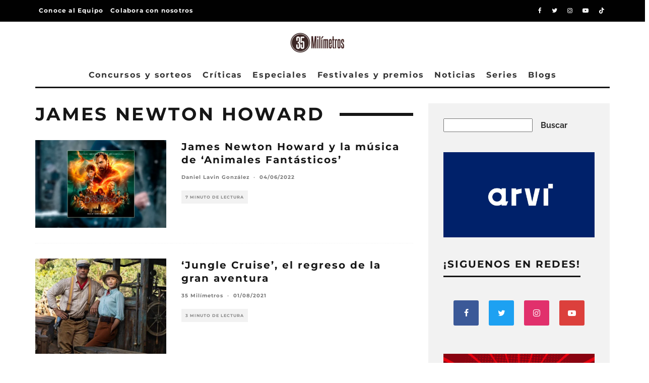

--- FILE ---
content_type: text/html; charset=UTF-8
request_url: https://35milimetros.es/tag/james-newton-howard/
body_size: 28578
content:
<!DOCTYPE html><html lang="es" prefix="og: https://ogp.me/ns#"><head><meta charset="UTF-8"><meta name="viewport" content="width=device-width, height=device-height, initial-scale=1.0, minimum-scale=1.0"><link rel="profile" href="https://gmpg.org/xfn/11">
 <script type="text/javascript" id="google_gtagjs-js-consent-mode-data-layer">/*  */
window.dataLayer = window.dataLayer || [];function gtag(){dataLayer.push(arguments);}
gtag('consent', 'default', {"ad_personalization":"denied","ad_storage":"denied","ad_user_data":"denied","analytics_storage":"denied","functionality_storage":"denied","security_storage":"denied","personalization_storage":"denied","region":["AT","BE","BG","CH","CY","CZ","DE","DK","EE","ES","FI","FR","GB","GR","HR","HU","IE","IS","IT","LI","LT","LU","LV","MT","NL","NO","PL","PT","RO","SE","SI","SK"],"wait_for_update":500});
window._googlesitekitConsentCategoryMap = {"statistics":["analytics_storage"],"marketing":["ad_storage","ad_user_data","ad_personalization"],"functional":["functionality_storage","security_storage"],"preferences":["personalization_storage"]};
window._googlesitekitConsents = {"ad_personalization":"denied","ad_storage":"denied","ad_user_data":"denied","analytics_storage":"denied","functionality_storage":"denied","security_storage":"denied","personalization_storage":"denied","region":["AT","BE","BG","CH","CY","CZ","DE","DK","EE","ES","FI","FR","GB","GR","HR","HU","IE","IS","IT","LI","LT","LU","LV","MT","NL","NO","PL","PT","RO","SE","SI","SK"],"wait_for_update":500};
/*  */</script> <title>James Newton Howard - 35 Milímetros</title><meta name="robots" content="follow, noindex"/><meta property="og:locale" content="es_ES" /><meta property="og:type" content="article" /><meta property="og:title" content="James Newton Howard - 35 Milímetros" /><meta property="og:url" content="https://35milimetros.es/tag/james-newton-howard/" /><meta property="og:site_name" content="35 Milímetros" /><meta name="twitter:card" content="summary_large_image" /><meta name="twitter:title" content="James Newton Howard - 35 Milímetros" /><meta name="twitter:label1" content="Entradas" /><meta name="twitter:data1" content="4" /> <script type="application/ld+json" class="rank-math-schema-pro">{"@context":"https://schema.org","@graph":[{"@type":"Person","@id":"https://35milimetros.es/#person","name":"35 Mil\u00edmetros","image":{"@type":"ImageObject","@id":"https://35milimetros.es/#logo","url":"https://35milimetros.es/wp-content/uploads/2023/10/35mlogo-05-1.jpg","contentUrl":"https://35milimetros.es/wp-content/uploads/2023/10/35mlogo-05-1.jpg","caption":"35 Mil\u00edmetros","inLanguage":"es","width":"220","height":"86"}},{"@type":"WebSite","@id":"https://35milimetros.es/#website","url":"https://35milimetros.es","name":"35 Mil\u00edmetros","publisher":{"@id":"https://35milimetros.es/#person"},"inLanguage":"es"},{"@type":"CollectionPage","@id":"https://35milimetros.es/tag/james-newton-howard/#webpage","url":"https://35milimetros.es/tag/james-newton-howard/","name":"James Newton Howard - 35 Mil\u00edmetros","isPartOf":{"@id":"https://35milimetros.es/#website"},"inLanguage":"es"}]}</script> <link rel='dns-prefetch' href='//www.googletagmanager.com' /><link rel='dns-prefetch' href='//fonts.googleapis.com' /><link rel='dns-prefetch' href='//pagead2.googlesyndication.com' /><link rel="alternate" type="application/rss+xml" title="35 Milímetros &raquo; Feed" href="https://35milimetros.es/feed/" /><link rel="alternate" type="application/rss+xml" title="35 Milímetros &raquo; Feed de los comentarios" href="https://35milimetros.es/comments/feed/" /><link rel="alternate" type="application/rss+xml" title="35 Milímetros &raquo; Etiqueta James Newton Howard del feed" href="https://35milimetros.es/tag/james-newton-howard/feed/" /><link data-optimized="2" rel="stylesheet" href="https://35milimetros.es/wp-content/litespeed/css/b2e057295b7093edd442d3929b4d21d6.css?ver=bda7e" /><style id='wp-block-image-inline-css' type='text/css'>.wp-block-image>a,.wp-block-image>figure>a{display:inline-block}.wp-block-image img{box-sizing:border-box;height:auto;max-width:100%;vertical-align:bottom}@media not (prefers-reduced-motion){.wp-block-image img.hide{visibility:hidden}.wp-block-image img.show{animation:show-content-image .4s}}.wp-block-image[style*=border-radius] img,.wp-block-image[style*=border-radius]>a{border-radius:inherit}.wp-block-image.has-custom-border img{box-sizing:border-box}.wp-block-image.aligncenter{text-align:center}.wp-block-image.alignfull>a,.wp-block-image.alignwide>a{width:100%}.wp-block-image.alignfull img,.wp-block-image.alignwide img{height:auto;width:100%}.wp-block-image .aligncenter,.wp-block-image .alignleft,.wp-block-image .alignright,.wp-block-image.aligncenter,.wp-block-image.alignleft,.wp-block-image.alignright{display:table}.wp-block-image .aligncenter>figcaption,.wp-block-image .alignleft>figcaption,.wp-block-image .alignright>figcaption,.wp-block-image.aligncenter>figcaption,.wp-block-image.alignleft>figcaption,.wp-block-image.alignright>figcaption{caption-side:bottom;display:table-caption}.wp-block-image .alignleft{float:left;margin:.5em 1em .5em 0}.wp-block-image .alignright{float:right;margin:.5em 0 .5em 1em}.wp-block-image .aligncenter{margin-left:auto;margin-right:auto}.wp-block-image :where(figcaption){margin-bottom:1em;margin-top:.5em}.wp-block-image.is-style-circle-mask img{border-radius:9999px}@supports ((-webkit-mask-image:none) or (mask-image:none)) or (-webkit-mask-image:none){.wp-block-image.is-style-circle-mask img{border-radius:0;-webkit-mask-image:url('data:image/svg+xml;utf8,<svg viewBox="0 0 100 100" xmlns="http://www.w3.org/2000/svg"><circle cx="50" cy="50" r="50"/></svg>');mask-image:url('data:image/svg+xml;utf8,<svg viewBox="0 0 100 100" xmlns="http://www.w3.org/2000/svg"><circle cx="50" cy="50" r="50"/></svg>');mask-mode:alpha;-webkit-mask-position:center;mask-position:center;-webkit-mask-repeat:no-repeat;mask-repeat:no-repeat;-webkit-mask-size:contain;mask-size:contain}}:root :where(.wp-block-image.is-style-rounded img,.wp-block-image .is-style-rounded img){border-radius:9999px}.wp-block-image figure{margin:0}.wp-lightbox-container{display:flex;flex-direction:column;position:relative}.wp-lightbox-container img{cursor:zoom-in}.wp-lightbox-container img:hover+button{opacity:1}.wp-lightbox-container button{align-items:center;backdrop-filter:blur(16px) saturate(180%);background-color:#5a5a5a40;border:none;border-radius:4px;cursor:zoom-in;display:flex;height:20px;justify-content:center;opacity:0;padding:0;position:absolute;right:16px;text-align:center;top:16px;width:20px;z-index:100}@media not (prefers-reduced-motion){.wp-lightbox-container button{transition:opacity .2s ease}}.wp-lightbox-container button:focus-visible{outline:3px auto #5a5a5a40;outline:3px auto -webkit-focus-ring-color;outline-offset:3px}.wp-lightbox-container button:hover{cursor:pointer;opacity:1}.wp-lightbox-container button:focus{opacity:1}.wp-lightbox-container button:focus,.wp-lightbox-container button:hover,.wp-lightbox-container button:not(:hover):not(:active):not(.has-background){background-color:#5a5a5a40;border:none}.wp-lightbox-overlay{box-sizing:border-box;cursor:zoom-out;height:100vh;left:0;overflow:hidden;position:fixed;top:0;visibility:hidden;width:100%;z-index:100000}.wp-lightbox-overlay .close-button{align-items:center;cursor:pointer;display:flex;justify-content:center;min-height:40px;min-width:40px;padding:0;position:absolute;right:calc(env(safe-area-inset-right) + 16px);top:calc(env(safe-area-inset-top) + 16px);z-index:5000000}.wp-lightbox-overlay .close-button:focus,.wp-lightbox-overlay .close-button:hover,.wp-lightbox-overlay .close-button:not(:hover):not(:active):not(.has-background){background:none;border:none}.wp-lightbox-overlay .lightbox-image-container{height:var(--wp--lightbox-container-height);left:50%;overflow:hidden;position:absolute;top:50%;transform:translate(-50%,-50%);transform-origin:top left;width:var(--wp--lightbox-container-width);z-index:9999999999}.wp-lightbox-overlay .wp-block-image{align-items:center;box-sizing:border-box;display:flex;height:100%;justify-content:center;margin:0;position:relative;transform-origin:0 0;width:100%;z-index:3000000}.wp-lightbox-overlay .wp-block-image img{height:var(--wp--lightbox-image-height);min-height:var(--wp--lightbox-image-height);min-width:var(--wp--lightbox-image-width);width:var(--wp--lightbox-image-width)}.wp-lightbox-overlay .wp-block-image figcaption{display:none}.wp-lightbox-overlay button{background:none;border:none}.wp-lightbox-overlay .scrim{background-color:#fff;height:100%;opacity:.9;position:absolute;width:100%;z-index:2000000}.wp-lightbox-overlay.active{visibility:visible}@media not (prefers-reduced-motion){.wp-lightbox-overlay.active{animation:turn-on-visibility .25s both}.wp-lightbox-overlay.active img{animation:turn-on-visibility .35s both}.wp-lightbox-overlay.show-closing-animation:not(.active){animation:turn-off-visibility .35s both}.wp-lightbox-overlay.show-closing-animation:not(.active) img{animation:turn-off-visibility .25s both}.wp-lightbox-overlay.zoom.active{animation:none;opacity:1;visibility:visible}.wp-lightbox-overlay.zoom.active .lightbox-image-container{animation:lightbox-zoom-in .4s}.wp-lightbox-overlay.zoom.active .lightbox-image-container img{animation:none}.wp-lightbox-overlay.zoom.active .scrim{animation:turn-on-visibility .4s forwards}.wp-lightbox-overlay.zoom.show-closing-animation:not(.active){animation:none}.wp-lightbox-overlay.zoom.show-closing-animation:not(.active) .lightbox-image-container{animation:lightbox-zoom-out .4s}.wp-lightbox-overlay.zoom.show-closing-animation:not(.active) .lightbox-image-container img{animation:none}.wp-lightbox-overlay.zoom.show-closing-animation:not(.active) .scrim{animation:turn-off-visibility .4s forwards}}@keyframes show-content-image{0%{visibility:hidden}99%{visibility:hidden}to{visibility:visible}}@keyframes turn-on-visibility{0%{opacity:0}to{opacity:1}}@keyframes turn-off-visibility{0%{opacity:1;visibility:visible}99%{opacity:0;visibility:visible}to{opacity:0;visibility:hidden}}@keyframes lightbox-zoom-in{0%{transform:translate(calc((-100vw + var(--wp--lightbox-scrollbar-width))/2 + var(--wp--lightbox-initial-left-position)),calc(-50vh + var(--wp--lightbox-initial-top-position))) scale(var(--wp--lightbox-scale))}to{transform:translate(-50%,-50%) scale(1)}}@keyframes lightbox-zoom-out{0%{transform:translate(-50%,-50%) scale(1);visibility:visible}99%{visibility:visible}to{transform:translate(calc((-100vw + var(--wp--lightbox-scrollbar-width))/2 + var(--wp--lightbox-initial-left-position)),calc(-50vh + var(--wp--lightbox-initial-top-position))) scale(var(--wp--lightbox-scale));visibility:hidden}}
/*# sourceURL=https://35milimetros.es/wp-includes/blocks/image/style.min.css */</style> <script type="text/javascript" src="https://35milimetros.es/wp-includes/js/jquery/jquery.min.js?ver=3.7.1" id="jquery-core-js"></script> <script data-optimized="1" type="text/javascript" src="https://35milimetros.es/wp-content/litespeed/js/6636501b2753986c0c75627fe04e6da9.js?ver=74b65" id="jquery-migrate-js"></script> 
 <script type="text/javascript" src="https://www.googletagmanager.com/gtag/js?id=GT-MR8KXXN" id="google_gtagjs-js" async></script> <script type="text/javascript" id="google_gtagjs-js-after">/*  */
window.dataLayer = window.dataLayer || [];function gtag(){dataLayer.push(arguments);}
gtag("set","linker",{"domains":["35milimetros.es"]});
gtag("js", new Date());
gtag("set", "developer_id.dZTNiMT", true);
gtag("config", "GT-MR8KXXN");
//# sourceURL=google_gtagjs-js-after
/*  */</script> <link rel="https://api.w.org/" href="https://35milimetros.es/wp-json/" /><link rel="alternate" title="JSON" type="application/json" href="https://35milimetros.es/wp-json/wp/v2/tags/4159" /><link rel="EditURI" type="application/rsd+xml" title="RSD" href="https://35milimetros.es/xmlrpc.php?rsd" /><meta name="generator" content="Site Kit by Google 1.170.0" /> <script async src="https://www.googletagmanager.com/gtag/js?id=G-Q8DV23V3JN"></script> <script>window.dataLayer = window.dataLayer || [];
  function gtag(){dataLayer.push(arguments);}
  gtag('js', new Date());

  gtag('config', 'G-Q8DV23V3JN');</script>  <script id="cookieyes" type="text/javascript" src="https://cdn-cookieyes.com/client_data/e17d24a89d91d9bd4d8255d3/script.js"></script> <meta name="generator" content="webp-uploads 2.6.1"><link rel="preload" type="font/woff2" as="font" href="https://35milimetros.es/wp-content/themes/15zine/assets/css/15zine/codetipi-15zine.woff2?9oa0lg" crossorigin><link rel="dns-prefetch" href="//fonts.googleapis.com"><link rel="preconnect" href="https://fonts.gstatic.com/" crossorigin><meta name="google-adsense-platform-account" content="ca-host-pub-2644536267352236"><meta name="google-adsense-platform-domain" content="sitekit.withgoogle.com"> <script type="text/javascript" async="async" src="https://pagead2.googlesyndication.com/pagead/js/adsbygoogle.js?client=ca-pub-8918612781798746&amp;host=ca-host-pub-2644536267352236" crossorigin="anonymous"></script> <link rel="icon" href="https://35milimetros.es/wp-content/uploads/2023/10/cropped-Sin-titulo-3-1-32x32.png" sizes="32x32" /><link rel="icon" href="https://35milimetros.es/wp-content/uploads/2023/10/cropped-Sin-titulo-3-1-192x192.png" sizes="192x192" /><link rel="apple-touch-icon" href="https://35milimetros.es/wp-content/uploads/2023/10/cropped-Sin-titulo-3-1-180x180.png" /><meta name="msapplication-TileImage" content="https://35milimetros.es/wp-content/uploads/2023/10/cropped-Sin-titulo-3-1-270x270.png" /></head><body data-rsssl=1 class="archive tag tag-james-newton-howard tag-4159 wp-theme-15zine mob-fi-tall  cb-body-light cb-footer-dark body-mob-header-1 site-mob-menu-a-4 site-mob-menu-1 mm-submenu-2"><div id="cb-outer-container" class="site"><header id="mobhead" class="site-header-block site-mob-header tipi-l-0 site-mob-header-1 sticky-menu-1 sticky-top site-skin-2"><div class="bg-area header-padding tipi-row side-spacing tipi-vertical-c"><ul class="menu-left icons-wrap tipi-vertical-c"><li class="codetipi-15zine-icon vertical-c"><a href="#" class="mob-tr-open" data-target="slide-menu"><i class="codetipi-15zine-i-menu" aria-hidden="true"></i></a></li></ul><div class="logo-main-wrap logo-mob-wrap"><div class="logo logo-mobile"><a href="https://35milimetros.es" data-pin-nopin="true"><img src="https://35milimetros.es/wp-content/uploads/2023/10/logo-35-milimetros-blanco.png" srcset="https://35milimetros.es/wp-content/uploads/2023/10/logo-35-milimetros-blanco.png 2x" width="220" height="80"></a></div></div><ul class="menu-right icons-wrap tipi-vertical-c"><li class="codetipi-15zine-icon cb-icon-search cb-menu-icon vertical-c"><a href="#" data-title="Buscar" class="tipi-tip tipi-tip-b vertical-c modal-tr" data-type="search"><i class="codetipi-15zine-i-search" aria-hidden="true"></i></a></li></ul></div></header><div id="mob-line" class="tipi-l-0"></div><div id="cb-container" class="site-inner container clearfix"><div id="cb-top-menu" class="secondary-menu-wrap cb-font-header tipi-m-0-down clearfix site-skin-2"><div class="cb-top-menu-wrap tipi-flex side-spacing wrap"><ul class="cb-top-nav secondary-menu tipi-flex"><li id="menu-item-52892" class="menu-item menu-item-type-post_type menu-item-object-page dropper standard-drop mm-art mm-wrap-2 mm-wrap menu-item-52892"><a href="https://35milimetros.es/equipo/">Conoce al Equipo</a></li><li id="menu-item-52893" class="menu-item menu-item-type-post_type menu-item-object-page dropper standard-drop mm-art mm-wrap-2 mm-wrap menu-item-52893"><a href="https://35milimetros.es/unete-al-equipo-de-35-milimetros/">Colabora con nosotros</a></li></ul><ul class="menu-icons tipi-flex-eq-height"><li class="codetipi-15zine-icon icon-wrap icon-wrap-facebook"><a href="http://www.facebook.com/35milimetros.es" class="tipi-vertical-c" rel="noopener nofollow"><i class="codetipi-15zine-i-facebook" aria-hidden="true"></i></a></li><li class="codetipi-15zine-icon icon-wrap icon-wrap-twitter"><a href="http://www.twitter.com/35milimetros_es" class="tipi-vertical-c" rel="noopener nofollow"><i class="codetipi-15zine-i-twitter" aria-hidden="true"></i></a></li><li class="codetipi-15zine-icon icon-wrap icon-wrap-instagram"><a href="http://www.instagram.com/35milimetros_es" class="tipi-vertical-c" rel="noopener nofollow"><i class="codetipi-15zine-i-instagram" aria-hidden="true"></i></a></li><li class="codetipi-15zine-icon icon-wrap icon-wrap-youtube"><a href="http://www.youtube.com/@35milimetros_es" class="tipi-vertical-c" rel="noopener nofollow"><i class="codetipi-15zine-i-youtube-play" aria-hidden="true"></i></a></li><li class="codetipi-15zine-icon icon-wrap icon-wrap-tiktok"><a href="http://tiktok.com/@35milimetros_Es" class="tipi-vertical-c" rel="noopener nofollow"><i class="codetipi-15zine-i-tiktok" aria-hidden="true"></i></a></li></ul></div></div><header id="masthead" class="site-header-block site-header clearfix site-header-2 header-skin-1 site-img-1 mm-ani-1 mm-skin-2 main-menu-skin-1 main-menu-width-3 main-menu-bar-color-1 wrap logo-only-when-stuck main-menu-c"><div class="bg-area"><div class="logo-main-wrap tipi-flex-lcr header-padding tipi-vertical-c tipi-flex-eq-height logo-main-wrap-center side-spacing"><div class="logo-main-wrap header-padding tipi-all-c"><div class="logo logo-main"><a href="https://35milimetros.es" data-pin-nopin="true"><img src="https://35milimetros.es/wp-content/uploads/2023/10/35mlogo-05-1.jpg" srcset="https://35milimetros.es/wp-content/uploads/2023/10/35mlogo-05-1.jpg 2x" width="220" height="86"></a></div></div></div><div class="background"></div></div></header><div id="header-line"></div><nav id="cb-nav-bar" class="main-navigation cb-nav-bar-wrap nav-bar tipi-m-0-down clearfix site-skin-1 mm-ani-1 mm-skin-2 main-menu-bar-color-1 wrap side-spacing sticky-top sticky-menu sticky-menu-1 logo-only-when-stuck main-menu-c"><div class="menu-bg-area main-navigation-border"><div id="cb-main-menu" class="main-menu-wrap cb-nav-bar-wrap clearfix cb-font-header main-nav-wrap vertical-c side-spacing wrap"><div class="logo-menu-wrap logo-menu-wrap-placeholder"></div><ul id="menu-main-menu" class="main-menu nav cb-main-nav main-nav clearfix tipi-flex horizontal-menu"><li id="menu-item-3612" class="menu-item menu-item-type-taxonomy menu-item-object-category dropper drop-it mm-art mm-wrap-11 mm-wrap mm-color mm-sb-left menu-item-3612"><a href="https://35milimetros.es/concursos-y-sorteos/" data-ppp="3" data-tid="1639"  data-term="category">Concursos y sorteos</a><div class="menu mm-11 tipi-row side-spacing" data-mm="11"><div class="menu-wrap menu-wrap-more-10 tipi-flex"><div id="block-wrap-3612" class="block-wrap block-wrap-61 block-to-see block-wrap-classic clearfix ppl-m-3 ppl-s-3 block-css-3612 block--light" data-id="3612"><div class="block-inner-style"><div class="block-inner-box contents"><div class="block-title-wrap cb-module-header"><h2 class="block-title cb-module-title title">Concursos y sorteos</h2><a href="https://35milimetros.es/concursos-y-sorteos/" class="see-all">See All</a></div><div class="block"><article class="preview-classic separation-border-style stack ani-base tipi-xs-12 preview-61 with-fi post-65463 post type-post status-publish format-standard has-post-thumbnail hentry category-concursos-y-sorteos"><div class="cb-mask mask" style="background:#392b2a;">
<a href="https://35milimetros.es/sorteo-predator-divisa-home-video/" class="mask-img">
<img width="360" height="240" src="https://35milimetros.es/wp-content/uploads/2025/11/Saga-Predator-2-e1767961117690-360x240.webp" class="attachment-codetipi-15zine-360-240 size-codetipi-15zine-360-240 wp-post-image" alt="predator" decoding="async" fetchpriority="high" srcset="https://35milimetros.es/wp-content/uploads/2025/11/Saga-Predator-2-e1767961117690-360x240.webp 360w, https://35milimetros.es/wp-content/uploads/2025/11/Saga-Predator-2-e1767961117690-300x200.webp 300w, https://35milimetros.es/wp-content/uploads/2025/11/Saga-Predator-2-e1767961117690-1024x682.webp 1024w, https://35milimetros.es/wp-content/uploads/2025/11/Saga-Predator-2-e1767961117690-768x512.webp 768w, https://35milimetros.es/wp-content/uploads/2025/11/Saga-Predator-2-e1767961117690-720x480.webp 720w, https://35milimetros.es/wp-content/uploads/2025/11/Saga-Predator-2-e1767961117690-770x513.webp 770w, https://35milimetros.es/wp-content/uploads/2025/11/Saga-Predator-2-e1767961117690.webp 1040w" sizes="(max-width: 360px) 100vw, 360px" />			</a></div><div class="cb-meta cb-article-meta meta"><h2 class="title cb-post-title">
<a href="https://35milimetros.es/sorteo-predator-divisa-home-video/">
SORTEO – 2 EDICIONES 4KUHD de la saga &#8216;Predator&#8217; gracias a Divisa Home Video					</a></h2></div></article><article class="preview-classic separation-border-style stack ani-base tipi-xs-12 preview-61 with-fi post-59917 post type-post status-publish format-standard has-post-thumbnail hentry category-concursos-y-sorteos tag-palacio-de-la-prensa"><div class="cb-mask mask" style="background:#392b2a;">
<a href="https://35milimetros.es/sorteo-oscars-2025-palacio-prensa/" class="mask-img">
<img width="360" height="240" src="https://35milimetros.es/wp-content/uploads/2025/02/Sorteo-Oscars-Palacio-Prensa-1-png-e1740478528265-329x240.webp" class="attachment-codetipi-15zine-360-240 size-codetipi-15zine-360-240 wp-post-image" alt="Sorteo-Oscars-Palacio-Prensa" decoding="async" srcset="https://35milimetros.es/wp-content/uploads/2025/02/Sorteo-Oscars-Palacio-Prensa-1-png-e1740478528265-329x240.webp 360w, https://35milimetros.es/wp-content/uploads/2025/02/Sorteo-Oscars-Palacio-Prensa-1-png-e1740478528265-658x480.webp 720w" sizes="(max-width: 360px) 100vw, 360px" />			</a></div><div class="cb-meta cb-article-meta meta"><h2 class="title cb-post-title">
<a href="https://35milimetros.es/sorteo-oscars-2025-palacio-prensa/">
SORTEO – 4 ENTRADAS DOBLES para ver las nominadas a los Oscar 2025 en Palacio de la Prensa Madrid					</a></h2></div></article><article class="preview-classic separation-border-style stack ani-base tipi-xs-12 preview-61 with-fi post-57655 post type-post status-publish format-standard has-post-thumbnail hentry category-concursos-y-sorteos tag-julianne-moore tag-la-habitacion-de-al-lado tag-pedro-almodovar tag-tilda-swinton tag-union-cine-ciudad"><div class="cb-mask mask" style="background:#392b2a;">
<a href="https://35milimetros.es/sorteo-la-habitacion-de-al-lado/" class="mask-img">
<img width="360" height="240" src="https://35milimetros.es/wp-content/uploads/2024/10/la_habitacion_de_al_lado-264784097-large-360x240.jpg" class="attachment-codetipi-15zine-360-240 size-codetipi-15zine-360-240 wp-post-image" alt="la-habitacion-de-al-lado" decoding="async" srcset="https://35milimetros.es/wp-content/uploads/2024/10/la_habitacion_de_al_lado-264784097-large-360x240.jpg 360w, https://35milimetros.es/wp-content/uploads/2024/10/la_habitacion_de_al_lado-264784097-large-300x200.jpg 300w, https://35milimetros.es/wp-content/uploads/2024/10/la_habitacion_de_al_lado-264784097-large-1024x683.jpg 1024w, https://35milimetros.es/wp-content/uploads/2024/10/la_habitacion_de_al_lado-264784097-large-768x513.jpg 768w, https://35milimetros.es/wp-content/uploads/2024/10/la_habitacion_de_al_lado-264784097-large-1536x1025.jpg 1536w, https://35milimetros.es/wp-content/uploads/2024/10/la_habitacion_de_al_lado-264784097-large-720x480.jpg 720w, https://35milimetros.es/wp-content/uploads/2024/10/la_habitacion_de_al_lado-264784097-large-770x514.jpg 770w, https://35milimetros.es/wp-content/uploads/2024/10/la_habitacion_de_al_lado-264784097-large-1400x934.jpg 1400w, https://35milimetros.es/wp-content/uploads/2024/10/la_habitacion_de_al_lado-264784097-large.jpg 1798w" sizes="(max-width: 360px) 100vw, 360px" />			</a></div><div class="cb-meta cb-article-meta meta"><h2 class="title cb-post-title">
<a href="https://35milimetros.es/sorteo-la-habitacion-de-al-lado/">
SORTEO – 2 ENTRADAS DOBLES para ver &#8216;La habitación de al lado&#8217;					</a></h2></div></article></div></div></div></div></div></div></li><li id="menu-item-56" class="menu-item menu-item-type-taxonomy menu-item-object-category dropper drop-it mm-art mm-wrap-11 mm-wrap mm-color mm-sb-left menu-item-56"><a href="https://35milimetros.es/criticas/" data-ppp="3" data-tid="4"  data-term="category">Críticas</a><div class="menu mm-11 tipi-row side-spacing" data-mm="11"><div class="menu-wrap menu-wrap-more-10 tipi-flex"><div id="block-wrap-56" class="block-wrap block-wrap-61 block-to-see block-wrap-classic clearfix ppl-m-3 ppl-s-3 block-css-56 block--light" data-id="56"><div class="block-inner-style"><div class="block-inner-box contents"><div class="block-title-wrap cb-module-header"><h2 class="block-title cb-module-title title">Críticas</h2><a href="https://35milimetros.es/criticas/" class="see-all">See All</a></div><div class="block"><article class="preview-classic separation-border-style stack ani-base tipi-xs-12 preview-61 with-fi post-65665 post type-post status-publish format-standard has-post-thumbnail hentry category-criticas tag-ben-affleck tag-critica tag-criticas tag-estreno tag-matt-damon tag-netflix"><div class="cb-mask mask" style="background:#392b2a;">
<a href="https://35milimetros.es/critica-el-botin/" class="mask-img">
<img width="360" height="240" src="https://35milimetros.es/wp-content/uploads/2026/01/The-Rip-e1768741310451-303x240.webp" class="attachment-codetipi-15zine-360-240 size-codetipi-15zine-360-240 wp-post-image" alt="" decoding="async" srcset="https://35milimetros.es/wp-content/uploads/2026/01/The-Rip-e1768741310451-303x240.webp 360w, https://35milimetros.es/wp-content/uploads/2026/01/The-Rip-e1768741310451-606x480.webp 720w" sizes="(max-width: 360px) 100vw, 360px" /><div class="lets-review-api-wrap lr-font-h lr-cf lr-api-format-2 codetipi-15zine-review codetipi-15zine-review-5" style="background-color: #392b2a;" data-api-score="6.5" data-api-100="65" data-api-format="2"><div class="lets-review-api-score-box"><div class="lets-review-final-score">6.5</div></div></div>			</a></div><div class="cb-meta cb-article-meta meta"><h2 class="title cb-post-title">
<a href="https://35milimetros.es/critica-el-botin/">
‘El botín’, cine de acción más casero posible.					</a></h2></div></article><article class="preview-classic separation-border-style stack ani-base tipi-xs-12 preview-61 with-fi post-65620 post type-post status-publish format-standard has-post-thumbnail hentry category-criticas category-destacados tag-alireza-bayram tag-festival-de-cine-europeo-de-sevilla tag-jasmin-mattei tag-jurg-pluss tag-late-shift tag-leonie-benesch tag-margherita-schoch tag-petra-biondina-volpe tag-ridvan-murati tag-seff-2026 tag-sonja-riesen tag-turno-de-guardia tag-urs-bihlerr"><div class="cb-mask mask" style="background:#392b2a;">
<a href="https://35milimetros.es/turno-de-guardia-critica/" class="mask-img">
<img width="360" height="240" src="https://35milimetros.es/wp-content/uploads/2026/01/TURNO-DE-GUARDIA-1-360x240.webp" class="attachment-codetipi-15zine-360-240 size-codetipi-15zine-360-240 wp-post-image" alt="turno de guardia" decoding="async" /><div class="lets-review-api-wrap lr-font-h lr-cf lr-api-format-2 codetipi-15zine-review codetipi-15zine-review-5" style="background-color: #392b2a;" data-api-score="7" data-api-100="70" data-api-format="2"><div class="lets-review-api-score-box"><div class="lets-review-final-score">7</div></div></div>			</a></div><div class="cb-meta cb-article-meta meta"><h2 class="title cb-post-title">
<a href="https://35milimetros.es/turno-de-guardia-critica/">
&#8216;Turno de guardia&#8217;, realismo sin anestesia					</a></h2></div></article><article class="preview-classic separation-border-style stack ani-base tipi-xs-12 preview-61 with-fi post-65628 post type-post status-publish format-standard has-post-thumbnail hentry category-criticas tag-cine tag-critica tag-criticas tag-estreno tag-sociedad"><div class="cb-mask mask" style="background:#392b2a;">
<a href="https://35milimetros.es/critica-la-misteriosa-mirada-del-flamenco/" class="mask-img">
<img width="360" height="240" src="https://35milimetros.es/wp-content/uploads/2026/01/LA-MISTERIOSA-MIRADA-DEL-FAMENCO-360x240.webp" class="attachment-codetipi-15zine-360-240 size-codetipi-15zine-360-240 wp-post-image" alt="" decoding="async" srcset="https://35milimetros.es/wp-content/uploads/2026/01/LA-MISTERIOSA-MIRADA-DEL-FAMENCO-360x240.webp 360w, https://35milimetros.es/wp-content/uploads/2026/01/LA-MISTERIOSA-MIRADA-DEL-FAMENCO-720x480.webp 720w" sizes="(max-width: 360px) 100vw, 360px" /><div class="lets-review-api-wrap lr-font-h lr-cf lr-api-format-2 codetipi-15zine-review codetipi-15zine-review-5" style="background-color: #392b2a;" data-api-score="8" data-api-100="80" data-api-format="2"><div class="lets-review-api-score-box"><div class="lets-review-final-score">8</div></div></div>			</a></div><div class="cb-meta cb-article-meta meta"><h2 class="title cb-post-title">
<a href="https://35milimetros.es/critica-la-misteriosa-mirada-del-flamenco/">
‘La misteriosa mirada del flamenco’, el western más sincero que nunca.					</a></h2></div></article></div></div></div></div></div></div></li><li id="menu-item-50" class="menu-item menu-item-type-taxonomy menu-item-object-category menu-item-has-children dropper drop-it mm-art mm-wrap-11 mm-wrap mm-color mm-sb-left menu-item-50"><a href="https://35milimetros.es/especiales/" data-ppp="3" data-tid="6"  data-term="category">Especiales</a><div class="menu mm-11 tipi-row side-spacing" data-mm="11"><div class="menu-wrap menu-wrap-more-10 tipi-flex"><div id="block-wrap-50" class="block-wrap block-wrap-61 block-to-see block-wrap-classic clearfix ppl-m-3 ppl-s-3 block-css-50 block--light" data-id="50"><div class="block-inner-style"><div class="block-inner-box contents"><div class="block-title-wrap cb-module-header"><h2 class="block-title cb-module-title title">Especiales</h2><a href="https://35milimetros.es/especiales/" class="see-all">See All</a></div><div class="block"><article class="preview-classic separation-border-style stack ani-base tipi-xs-12 preview-61 with-fi post-65143 post type-post status-publish format-standard has-post-thumbnail hentry category-especiales tag-blue-moon tag-brady-corbet tag-carla-simon tag-frankenstein tag-guillermo-del-toro tag-james-mangold tag-joachim-trier tag-los-pecadores tag-oliver-laxe tag-paul-thomas-anderson tag-richard-linklater tag-romeria tag-ryan-coogler tag-sirat tag-the-brutalist tag-un-completo-desconocido tag-una-batalla-tras-otra tag-valor-sentimental tag-weapons tag-zach-cregger"><div class="cb-mask mask" style="background:#392b2a;">
<a href="https://35milimetros.es/mejores-peliculas-2025/" class="mask-img">
<img width="360" height="240" src="https://35milimetros.es/wp-content/uploads/2025/12/WhatsApp-Image-2025-12-29-at-20.41.26-360x240.webp" class="attachment-codetipi-15zine-360-240 size-codetipi-15zine-360-240 wp-post-image" alt="Escenas de Weapons, Una batalla tras otra (One Battle After Another) y A Complete Unknown, algunas de las películas de 2025 mejor valoradas por 35 Milímetros" decoding="async" srcset="https://35milimetros.es/wp-content/uploads/2025/12/WhatsApp-Image-2025-12-29-at-20.41.26-360x240.webp 360w, https://35milimetros.es/wp-content/uploads/2025/12/WhatsApp-Image-2025-12-29-at-20.41.26-300x200.webp 300w, https://35milimetros.es/wp-content/uploads/2025/12/WhatsApp-Image-2025-12-29-at-20.41.26-1024x682.webp 1024w, https://35milimetros.es/wp-content/uploads/2025/12/WhatsApp-Image-2025-12-29-at-20.41.26-768x512.webp 768w, https://35milimetros.es/wp-content/uploads/2025/12/WhatsApp-Image-2025-12-29-at-20.41.26-1536x1023.webp 1536w, https://35milimetros.es/wp-content/uploads/2025/12/WhatsApp-Image-2025-12-29-at-20.41.26-720x480.webp 720w, https://35milimetros.es/wp-content/uploads/2025/12/WhatsApp-Image-2025-12-29-at-20.41.26-770x513.webp 770w, https://35milimetros.es/wp-content/uploads/2025/12/WhatsApp-Image-2025-12-29-at-20.41.26-1400x933.webp 1400w, https://35milimetros.es/wp-content/uploads/2025/12/WhatsApp-Image-2025-12-29-at-20.41.26.webp 1600w" sizes="(max-width: 360px) 100vw, 360px" />			</a></div><div class="cb-meta cb-article-meta meta"><h2 class="title cb-post-title">
<a href="https://35milimetros.es/mejores-peliculas-2025/">
Las mejores películas de 2025 para 35 Milímetros					</a></h2></div></article><article class="preview-classic separation-border-style stack ani-base tipi-xs-12 preview-61 with-fi post-64709 post type-post status-publish format-standard has-post-thumbnail hentry category-especiales tag-bong-joon-ho tag-christopher-nolan tag-cisne-negro tag-ciudad-de-dios tag-damien-chazelle tag-darren-aronofsky tag-david-lynch tag-el-caballero-oscuro tag-el-laberinto-del-fauno tag-el-secreto-de-sus-ojos tag-el-senor-de-los-anillos-la-comunidad-del-anillo tag-el-viaje-de-chihiro tag-erase-una-vez-en-hollywood tag-fernando-meirelles-katia-lund tag-george-miller tag-guillermo-del-toro tag-hayao-miyazaki tag-juan-jose-campanella tag-kill-bill tag-la-gran-belleza tag-la-la-land tag-lost-in-translation tag-mad-max-furia-en-la-carretera tag-michel-gondry tag-mulholland-drive tag-olvidate-de-mi tag-paolo-sorrentino tag-parasitos tag-paul-thomas-anderson tag-pedro-almodovar tag-perfect-days tag-peter-jackson tag-pozos-de-ambicion tag-quentin-tarantino tag-sofia-coppola tag-volver tag-wim-wenders"><div class="cb-mask mask" style="background:#392b2a;">
<a href="https://35milimetros.es/mejores-peliculas-del-siglo-xxi/" class="mask-img">
<img width="360" height="240" src="https://35milimetros.es/wp-content/uploads/2025/12/mejores-peliculas-siglo-xxi-1-360x240.webp" class="attachment-codetipi-15zine-360-240 size-codetipi-15zine-360-240 wp-post-image" alt="mejores-peliculas-del-siglo-xxi" decoding="async" srcset="https://35milimetros.es/wp-content/uploads/2025/12/mejores-peliculas-siglo-xxi-1-360x240.webp 360w, https://35milimetros.es/wp-content/uploads/2025/12/mejores-peliculas-siglo-xxi-1-720x480.webp 720w" sizes="(max-width: 360px) 100vw, 360px" />			</a></div><div class="cb-meta cb-article-meta meta"><h2 class="title cb-post-title">
<a href="https://35milimetros.es/mejores-peliculas-del-siglo-xxi/">
Las mejores películas del siglo XXI para 35 Milímetros					</a></h2></div></article><article class="preview-classic separation-border-style stack ani-base tipi-xs-12 preview-61 with-fi post-63845 post type-post status-publish format-standard has-post-thumbnail hentry category-especiales tag-aliens tag-cine tag-cine-de-terror tag-especial tag-predator tag-reportaje tag-terror"><div class="cb-mask mask" style="background:#392b2a;">
<a href="https://35milimetros.es/saga-predator/" class="mask-img">
<img width="360" height="240" src="https://35milimetros.es/wp-content/uploads/2025/11/Saga-Predator-2-e1767961117690-360x240.webp" class="attachment-codetipi-15zine-360-240 size-codetipi-15zine-360-240 wp-post-image" alt="predator" decoding="async" srcset="https://35milimetros.es/wp-content/uploads/2025/11/Saga-Predator-2-e1767961117690-360x240.webp 360w, https://35milimetros.es/wp-content/uploads/2025/11/Saga-Predator-2-e1767961117690-300x200.webp 300w, https://35milimetros.es/wp-content/uploads/2025/11/Saga-Predator-2-e1767961117690-1024x682.webp 1024w, https://35milimetros.es/wp-content/uploads/2025/11/Saga-Predator-2-e1767961117690-768x512.webp 768w, https://35milimetros.es/wp-content/uploads/2025/11/Saga-Predator-2-e1767961117690-720x480.webp 720w, https://35milimetros.es/wp-content/uploads/2025/11/Saga-Predator-2-e1767961117690-770x513.webp 770w, https://35milimetros.es/wp-content/uploads/2025/11/Saga-Predator-2-e1767961117690.webp 1040w" sizes="(max-width: 360px) 100vw, 360px" />			</a></div><div class="cb-meta cb-article-meta meta"><h2 class="title cb-post-title">
<a href="https://35milimetros.es/saga-predator/">
Predator: De un simple chiste a uno de los extraterrestres más imponentes del cine					</a></h2></div></article></div></div></div></div><ul class="sub-menu"><li id="menu-item-10218" class="menu-item menu-item-type-taxonomy menu-item-object-category dropper drop-it menu-item-10218"><a href="https://35milimetros.es/entrevistas/" class="block-more block-mm-init block-changer block-mm-changer" data-title="Entrevistas" data-url="https://35milimetros.es/entrevistas/" data-subtitle="" data-count="269" data-tid="4246"  data-term="category">Entrevistas</a></li><li id="menu-item-14865" class="menu-item menu-item-type-taxonomy menu-item-object-category dropper drop-it menu-item-14865"><a href="https://35milimetros.es/monograficos/" class="block-more block-mm-init block-changer block-mm-changer" data-title="Monográficos" data-url="https://35milimetros.es/monograficos/" data-subtitle="" data-count="7" data-tid="5504"  data-term="category">Monográficos</a></li><li id="menu-item-6353" class="menu-item menu-item-type-taxonomy menu-item-object-category dropper drop-it menu-item-6353"><a href="https://35milimetros.es/opinion/" class="block-more block-mm-init block-changer block-mm-changer" data-title="Opinión" data-url="https://35milimetros.es/opinion/" data-subtitle="" data-count="332" data-tid="2783"  data-term="category">Opinión</a></li></ul></div></div></li><li id="menu-item-51" class="menu-item menu-item-type-taxonomy menu-item-object-category dropper drop-it mm-art mm-wrap-11 mm-wrap mm-color mm-sb-left menu-item-51"><a href="https://35milimetros.es/festivales-y-premios/" data-ppp="3" data-tid="7"  data-term="category">Festivales y premios</a><div class="menu mm-11 tipi-row side-spacing" data-mm="11"><div class="menu-wrap menu-wrap-more-10 tipi-flex"><div id="block-wrap-51" class="block-wrap block-wrap-61 block-to-see block-wrap-classic clearfix ppl-m-3 ppl-s-3 block-css-51 block--light" data-id="51"><div class="block-inner-style"><div class="block-inner-box contents"><div class="block-title-wrap cb-module-header"><h2 class="block-title cb-module-title title">Festivales y premios</h2><a href="https://35milimetros.es/festivales-y-premios/" class="see-all">See All</a></div><div class="block"><article class="preview-classic separation-border-style stack ani-base tipi-xs-12 preview-61 with-fi post-65670 post type-post status-publish format-standard has-post-thumbnail hentry category-destacados category-festivales-y-premios tag-albert-serra tag-arco tag-cine-espanol tag-cine-europeo tag-city-of-poets tag-eskil-vogt tag-european-film-awards-2026 tag-fiume-o-morte tag-igor-bezinovic tag-joachim-trier tag-liv-ullmann tag-oliver-laxe tag-premios-de-cine-europeos tag-premios-del-cine-europeo-2026 tag-renate-reinsve tag-sara-rajaei tag-sirat tag-sound-of-falling tag-stellan-skarsgard tag-tardes-de-soledad tag-ugo-bienvenu tag-valor-sentimental"><div class="cb-mask mask" style="background:#392b2a;">
<a href="https://35milimetros.es/premios-del-cine-europeo-2026-ganadores/" class="mask-img">
<img width="360" height="240" src="https://35milimetros.es/wp-content/uploads/2026/01/premios-cine-europeo-ganadores-sirat-360x240.webp" class="attachment-codetipi-15zine-360-240 size-codetipi-15zine-360-240 wp-post-image" alt="premios-cine-europeo-ganadores-sirat.webp" decoding="async" srcset="https://35milimetros.es/wp-content/uploads/2026/01/premios-cine-europeo-ganadores-sirat-360x240.webp 360w, https://35milimetros.es/wp-content/uploads/2026/01/premios-cine-europeo-ganadores-sirat-300x199.webp 300w, https://35milimetros.es/wp-content/uploads/2026/01/premios-cine-europeo-ganadores-sirat-1024x680.webp 1024w, https://35milimetros.es/wp-content/uploads/2026/01/premios-cine-europeo-ganadores-sirat-768x510.webp 768w, https://35milimetros.es/wp-content/uploads/2026/01/premios-cine-europeo-ganadores-sirat-720x480.webp 720w, https://35milimetros.es/wp-content/uploads/2026/01/premios-cine-europeo-ganadores-sirat-770x511.webp 770w, https://35milimetros.es/wp-content/uploads/2026/01/premios-cine-europeo-ganadores-sirat.webp 1295w" sizes="(max-width: 360px) 100vw, 360px" />			</a></div><div class="cb-meta cb-article-meta meta"><h2 class="title cb-post-title">
<a href="https://35milimetros.es/premios-del-cine-europeo-2026-ganadores/">
Premios del Cine Europeo 2026: &#8216;Valor sentimental&#8217; domina y &#8216;Sirat&#8217; brilla en las categorías técnicas					</a></h2></div></article><article class="preview-classic separation-border-style stack ani-base tipi-xs-12 preview-61 with-fi post-65653 post type-post status-publish format-standard has-post-thumbnail hentry category-festivales-y-premios tag-alvaro-morte tag-atresmedia tag-catedra-platino-educa tag-cine-espanol tag-clara-lago tag-david-trueba tag-elena-rivera tag-javier-santamaria tag-luis-zahera tag-matias-prats-jr tag-paraninfo-universidad-de-alcala tag-ponle-freno tag-poquita-fe tag-premios-cygnus tag-premios-cygnus-2026 tag-risto-mejide tag-sirat tag-tierra-de-nadie tag-universidad-de-alcala tag-wolfgang"><div class="cb-mask mask" style="background:#392b2a;">
<a href="https://35milimetros.es/gala-entrega-premios-cygnus-2026/" class="mask-img">
<img width="360" height="240" src="https://35milimetros.es/wp-content/uploads/2026/01/gala-entrega-premios-cygnus-2026-360x240.webp" class="attachment-codetipi-15zine-360-240 size-codetipi-15zine-360-240 wp-post-image" alt="" decoding="async" srcset="https://35milimetros.es/wp-content/uploads/2026/01/gala-entrega-premios-cygnus-2026-360x240.webp 360w, https://35milimetros.es/wp-content/uploads/2026/01/gala-entrega-premios-cygnus-2026-300x200.webp 300w, https://35milimetros.es/wp-content/uploads/2026/01/gala-entrega-premios-cygnus-2026-1024x681.webp 1024w, https://35milimetros.es/wp-content/uploads/2026/01/gala-entrega-premios-cygnus-2026-768x511.webp 768w, https://35milimetros.es/wp-content/uploads/2026/01/gala-entrega-premios-cygnus-2026-720x480.webp 720w, https://35milimetros.es/wp-content/uploads/2026/01/gala-entrega-premios-cygnus-2026-770x512.webp 770w, https://35milimetros.es/wp-content/uploads/2026/01/gala-entrega-premios-cygnus-2026-1400x931.webp 1400w, https://35milimetros.es/wp-content/uploads/2026/01/gala-entrega-premios-cygnus-2026.webp 1503w" sizes="(max-width: 360px) 100vw, 360px" />			</a></div><div class="cb-meta cb-article-meta meta"><h2 class="title cb-post-title">
<a href="https://35milimetros.es/gala-entrega-premios-cygnus-2026/">
Los Premios Cygnus 2026 reivindican un cine que piensa, siente y transforma					</a></h2></div></article><article class="preview-classic separation-border-style stack ani-base tipi-xs-12 preview-61 with-fi post-65539 post type-post status-publish format-standard has-post-thumbnail hentry category-destacados category-festivales-y-premios tag-academia-de-cine tag-adria-garcia tag-agustin-diaz-yanes tag-aitor-arregi tag-alauda-ruiz-de-azua tag-albert-serra tag-alberto-san-juan tag-alberto-vazquez tag-alvaro-cervantes tag-alvaro-longoria tag-amparo-martinez-barco tag-angela-cervantes tag-antonia-zegers tag-avelina-prat tag-barcelona tag-blanca-soroa tag-carla-simon tag-celia-rico-clavellino tag-diego-cespedes tag-dolores-fonzi tag-edward-berger tag-el-cautivo tag-elena-irureta tag-elena-molina tag-elvira-lara tag-elvira-minguez tag-eva-libertad tag-gaizka-urresti tag-gemma-blanco tag-gerard-oms tag-guillermo-galoe tag-hernan-zin tag-hugo-welzel tag-ion-de-sosa tag-irene-iborra tag-isaki-lacuesta tag-jafar-panahi tag-jan-monter-palau tag-jaume-claret-muxart tag-joachim-trier tag-joaquin-oristrell tag-jose-corral-llorente tag-jose-mari-goenaga tag-jose-ramon-soroiz tag-juan-minujin tag-julio-pena tag-kandido-uranga tag-la-cena tag-la-furia tag-laura-carreira tag-llucia-garcia tag-los-domingos tag-los-tortuga tag-magnus-von-horn tag-manolo-solo tag-manuel-gomez-pereira tag-manuel-h-martin tag-maria-de-medeiros tag-marianna-brennand-fortes tag-mario-casas tag-maspalomas tag-mi-amiga-eva tag-miguel-garces tag-miguel-rellan tag-miriam-garlo tag-miryam-gallego tag-mitch tag-muy-lejos tag-nagore-aramburu tag-nora-hernandez tag-nora-navas tag-oliver-laxe tag-patricia-lopez-arnaiz tag-patricia-velasquez tag-premios-goya tag-premios-goya-2026 tag-santiago-fillol tag-simon-mesa-soto tag-sirat tag-sorda tag-susana-abaitua tag-tamar-novas tag-toni-fernandez-gabarre tag-un-fantasma-en-la-batalla tag-una-quinta-portuguesa tag-victor-alonso-berbel tag-yolanda-garcia-serrano"><div class="cb-mask mask" style="background:#392b2a;">
<a href="https://35milimetros.es/premios-goya-2026-nominaciones/" class="mask-img">
<img width="360" height="240" src="https://35milimetros.es/wp-content/uploads/2026/01/los-domingos-e1768346183371-360x240.webp" class="attachment-codetipi-15zine-360-240 size-codetipi-15zine-360-240 wp-post-image" alt="los domingos" decoding="async" srcset="https://35milimetros.es/wp-content/uploads/2026/01/los-domingos-e1768346183371-360x240.webp 360w, https://35milimetros.es/wp-content/uploads/2026/01/los-domingos-e1768346183371-300x200.webp 300w, https://35milimetros.es/wp-content/uploads/2026/01/los-domingos-e1768346183371-1024x683.webp 1024w, https://35milimetros.es/wp-content/uploads/2026/01/los-domingos-e1768346183371-768x512.webp 768w, https://35milimetros.es/wp-content/uploads/2026/01/los-domingos-e1768346183371-720x480.webp 720w, https://35milimetros.es/wp-content/uploads/2026/01/los-domingos-e1768346183371-770x513.webp 770w, https://35milimetros.es/wp-content/uploads/2026/01/los-domingos-e1768346183371.webp 1197w" sizes="(max-width: 360px) 100vw, 360px" />			</a></div><div class="cb-meta cb-article-meta meta"><h2 class="title cb-post-title">
<a href="https://35milimetros.es/premios-goya-2026-nominaciones/">
Premios Goya 2026: &#8216;Los domingos&#8217;, gran favorita con 13 nominaciones					</a></h2></div></article></div></div></div></div></div></div></li><li id="menu-item-49" class="menu-item menu-item-type-taxonomy menu-item-object-category menu-item-has-children dropper drop-it mm-art mm-wrap-11 mm-wrap mm-color mm-sb-left menu-item-49"><a href="https://35milimetros.es/noticias/" data-ppp="3" data-tid="5"  data-term="category">Noticias</a><div class="menu mm-11 tipi-row side-spacing" data-mm="11"><div class="menu-wrap menu-wrap-more-10 tipi-flex"><div id="block-wrap-49" class="block-wrap block-wrap-61 block-to-see block-wrap-classic clearfix ppl-m-3 ppl-s-3 block-css-49 block--light" data-id="49"><div class="block-inner-style"><div class="block-inner-box contents"><div class="block-title-wrap cb-module-header"><h2 class="block-title cb-module-title title">Noticias</h2><a href="https://35milimetros.es/noticias/" class="see-all">See All</a></div><div class="block"><article class="preview-classic separation-border-style stack ani-base tipi-xs-12 preview-61 with-fi post-65026 post type-post status-publish format-standard has-post-thumbnail hentry category-noticias tag-anime tag-anime-japones tag-centro-de-iniciativas-culturales-de-la-universidad-de-sevilla tag-chrisptopher-nolan tag-cicus tag-cicus-sevilla tag-cine-japones tag-lunes-de-cine tag-maria-gamero-hidalgo tag-millenium-actress tag-paprika tag-perfect-blue tag-satoshi-kon tag-tokyo-godfathers"><div class="cb-mask mask" style="background:#392b2a;">
<a href="https://35milimetros.es/cicus-sevilla-satoshi-kon/" class="mask-img">
<img width="360" height="240" src="https://35milimetros.es/wp-content/uploads/2025/12/paprika-360x240.webp" class="attachment-codetipi-15zine-360-240 size-codetipi-15zine-360-240 wp-post-image" alt="paprika" decoding="async" srcset="https://35milimetros.es/wp-content/uploads/2025/12/paprika-360x240.webp 360w, https://35milimetros.es/wp-content/uploads/2025/12/paprika-720x480.webp 720w" sizes="(max-width: 360px) 100vw, 360px" />			</a></div><div class="cb-meta cb-article-meta meta"><h2 class="title cb-post-title">
<a href="https://35milimetros.es/cicus-sevilla-satoshi-kon/">
CICUS Sevilla da la bienvenida al año nuevo con un ciclo dedicado a Satoshi Kon					</a></h2></div></article><article class="preview-classic separation-border-style stack ani-base tipi-xs-12 preview-61 with-fi post-65202 post type-post status-publish format-standard has-post-thumbnail hentry category-noticias tag-elastica-films tag-kill-bill tag-kill-bill-the-whole-bloody-affair tag-lucy-liu tag-quentin-tarantino tag-uma-thurman"><div class="cb-mask mask" style="background:#392b2a;">
<a href="https://35milimetros.es/kill-bill-the-whole-bloody-affair-estreno-espana/" class="mask-img">
<img width="360" height="240" src="https://35milimetros.es/wp-content/uploads/2025/12/kill-bill-the-whole-bloody-affair-estreno-espana-10-de-abril-e1767096215588-360x240.webp" class="attachment-codetipi-15zine-360-240 size-codetipi-15zine-360-240 wp-post-image" alt="kill-bill-the-whole-bloody-affair-estreno-espana-10-de-abril" decoding="async" srcset="https://35milimetros.es/wp-content/uploads/2025/12/kill-bill-the-whole-bloody-affair-estreno-espana-10-de-abril-e1767096215588-360x240.webp 360w, https://35milimetros.es/wp-content/uploads/2025/12/kill-bill-the-whole-bloody-affair-estreno-espana-10-de-abril-e1767096215588-300x200.webp 300w, https://35milimetros.es/wp-content/uploads/2025/12/kill-bill-the-whole-bloody-affair-estreno-espana-10-de-abril-e1767096215588.webp 512w" sizes="(max-width: 360px) 100vw, 360px" />			</a></div><div class="cb-meta cb-article-meta meta"><h2 class="title cb-post-title">
<a href="https://35milimetros.es/kill-bill-the-whole-bloody-affair-estreno-espana/">
‘Kill Bill: The Whole Bloody Affair’ llega a los cines españoles el 10 de abril					</a></h2></div></article><article class="preview-classic separation-border-style stack ani-base tipi-xs-12 preview-61 with-fi post-65168 post type-post status-publish format-standard has-post-thumbnail hentry category-noticias tag-alberto-utrera tag-castigo-divino tag-dario-paso tag-entre-tierras tag-jeriel-figueroa-ferrera tag-juan-davila tag-lolita tag-macarena-gomez tag-natalia-rodriguez tag-pablo-guerrero tag-pepon-nieto tag-universal-pictures"><div class="cb-mask mask" style="background:#392b2a;">
<a href="https://35milimetros.es/castigo-divino-juan-davila-estreno/" class="mask-img">
<img width="360" height="240" src="https://35milimetros.es/wp-content/uploads/2025/12/castigo-divino-juan-davila-360x240.webp" class="attachment-codetipi-15zine-360-240 size-codetipi-15zine-360-240 wp-post-image" alt="" decoding="async" srcset="https://35milimetros.es/wp-content/uploads/2025/12/castigo-divino-juan-davila-360x240.webp 360w, https://35milimetros.es/wp-content/uploads/2025/12/castigo-divino-juan-davila-720x480.webp 720w" sizes="(max-width: 360px) 100vw, 360px" />			</a></div><div class="cb-meta cb-article-meta meta"><h2 class="title cb-post-title">
<a href="https://35milimetros.es/castigo-divino-juan-davila-estreno/">
&#8216;Castigo Divino&#8217;, el debut cinematográfico de Juan Dávila, se estrena el 6 de febrero					</a></h2></div></article></div></div></div></div><ul class="sub-menu"><li id="menu-item-16528" class="menu-item menu-item-type-taxonomy menu-item-object-category dropper drop-it menu-item-16528"><a href="https://35milimetros.es/home-video/" class="block-more block-mm-init block-changer block-mm-changer" data-title="Home Video" data-url="https://35milimetros.es/home-video/" data-subtitle="" data-count="47" data-tid="6052"  data-term="category">Home Video</a></li><li id="menu-item-25619" class="menu-item menu-item-type-taxonomy menu-item-object-category dropper drop-it menu-item-25619"><a href="https://35milimetros.es/taquilla/" class="block-more block-mm-init block-changer block-mm-changer" data-title="Taquilla" data-url="https://35milimetros.es/taquilla/" data-subtitle="" data-count="97" data-tid="8180"  data-term="category">Taquilla</a></li><li id="menu-item-53" class="menu-item menu-item-type-taxonomy menu-item-object-category dropper drop-it menu-item-53"><a href="https://35milimetros.es/trailers/" class="block-more block-mm-init block-changer block-mm-changer" data-title="Trailers" data-url="https://35milimetros.es/trailers/" data-subtitle="" data-count="329" data-tid="9"  data-term="category">Trailers</a></li></ul></div></div></li><li id="menu-item-52" class="menu-item menu-item-type-taxonomy menu-item-object-category dropper drop-it mm-art mm-wrap-11 mm-wrap mm-color mm-sb-left menu-item-52"><a href="https://35milimetros.es/series-tv/" data-ppp="3" data-tid="8"  data-term="category">Series</a><div class="menu mm-11 tipi-row side-spacing" data-mm="11"><div class="menu-wrap menu-wrap-more-10 tipi-flex"><div id="block-wrap-52" class="block-wrap block-wrap-61 block-to-see block-wrap-classic clearfix ppl-m-3 ppl-s-3 block-css-52 block--light" data-id="52"><div class="block-inner-style"><div class="block-inner-box contents"><div class="block-title-wrap cb-module-header"><h2 class="block-title cb-module-title title">Series</h2><a href="https://35milimetros.es/series-tv/" class="see-all">See All</a></div><div class="block"><article class="preview-classic separation-border-style stack ani-base tipi-xs-12 preview-61 with-fi post-64566 post type-post status-publish format-standard has-post-thumbnail hentry category-criticas category-series-tv tag-ana-polvorosa tag-carolina-rubio tag-eduardo-casanova tag-leticia-dolera tag-lucia-diez tag-maria-leon tag-mariola-fuentes tag-movistar-plus tag-omar-ayuso"><div class="cb-mask mask" style="background:#392b2a;">
<a href="https://35milimetros.es/silencio-indetectable-intransmisible/" class="mask-img">
<img width="360" height="240" src="https://35milimetros.es/wp-content/uploads/2025/12/silencio-critica-35-milimetros-360x240.avif" class="attachment-codetipi-15zine-360-240 size-codetipi-15zine-360-240 wp-post-image" alt="Silencio" decoding="async" srcset="https://35milimetros.es/wp-content/uploads/2025/12/silencio-critica-35-milimetros-360x240.avif 360w, https://35milimetros.es/wp-content/uploads/2025/12/silencio-critica-35-milimetros-720x480.avif 720w" sizes="(max-width: 360px) 100vw, 360px" /><div class="lets-review-api-wrap lr-font-h lr-cf lr-api-format-2 codetipi-15zine-review codetipi-15zine-review-5" style="background-color: #392b2a;" data-api-score="9" data-api-100="90" data-api-format="2"><div class="lets-review-api-score-box"><div class="lets-review-final-score">9</div></div></div>			</a></div><div class="cb-meta cb-article-meta meta"><h2 class="title cb-post-title">
<a href="https://35milimetros.es/silencio-indetectable-intransmisible/">
‘Silencio‘, Indetectable = Intransmisible					</a></h2></div></article><article class="preview-classic separation-border-style stack ani-base tipi-xs-12 preview-61 with-fi post-64190 post type-post status-publish format-standard has-post-thumbnail hentry category-criticas category-series-tv tag-alberto-rodriguez tag-alex-catalan tag-alvaro-morte tag-anatomia-de-un-instante tag-eduard-fernandez tag-julio-de-la-rosa tag-manolo-solo tag-movistar-plus tag-paco-r-banos tag-rafael-cobos"><div class="cb-mask mask" style="background:#392b2a;">
<a href="https://35milimetros.es/anatomia-de-un-instante-la-conflictiva-transicion-espanola/" class="mask-img">
<img width="360" height="240" src="https://35milimetros.es/wp-content/uploads/2025/11/anatomia-de-un-instante-serie-movistar-plus-critica-opinion-691f9c2f5f825-360x240.avif" class="attachment-codetipi-15zine-360-240 size-codetipi-15zine-360-240 wp-post-image" alt="anatomía de un instante" decoding="async" srcset="https://35milimetros.es/wp-content/uploads/2025/11/anatomia-de-un-instante-serie-movistar-plus-critica-opinion-691f9c2f5f825-360x240.avif 360w, https://35milimetros.es/wp-content/uploads/2025/11/anatomia-de-un-instante-serie-movistar-plus-critica-opinion-691f9c2f5f825-720x480.avif 720w" sizes="(max-width: 360px) 100vw, 360px" /><div class="lets-review-api-wrap lr-font-h lr-cf lr-api-format-2 codetipi-15zine-review codetipi-15zine-review-5" style="background-color: #392b2a;" data-api-score="6.5" data-api-100="65" data-api-format="2"><div class="lets-review-api-score-box"><div class="lets-review-final-score">6.5</div></div></div>			</a></div><div class="cb-meta cb-article-meta meta"><h2 class="title cb-post-title">
<a href="https://35milimetros.es/anatomia-de-un-instante-la-conflictiva-transicion-espanola/">
&#8216;Anatomía de un instante&#8217;, la (conflictiva) transición española					</a></h2></div></article><article class="preview-classic separation-border-style stack ani-base tipi-xs-12 preview-61 with-fi post-64124 post type-post status-publish format-standard has-post-thumbnail hentry category-series-tv tag-el-caballero-de-los-siete-reinos tag-fuego-y-sangre tag-george-r-r-martin tag-hbo-max tag-juego-de-tronos tag-la-casa-del-dragon"><div class="cb-mask mask" style="background:#392b2a;">
<a href="https://35milimetros.es/hbo-max-renovacion-juego-de-tronos-2028/" class="mask-img">
<img width="360" height="240" src="https://35milimetros.es/wp-content/uploads/2025/11/691f320121bce_thumbnail-e1763911822169-360x240.webp" class="attachment-codetipi-15zine-360-240 size-codetipi-15zine-360-240 wp-post-image" alt="juego-de-tronos-la-casa-del-dragon-hbo-max" decoding="async" srcset="https://35milimetros.es/wp-content/uploads/2025/11/691f320121bce_thumbnail-e1763911822169-360x240.webp 360w, https://35milimetros.es/wp-content/uploads/2025/11/691f320121bce_thumbnail-e1763911822169-300x200.webp 300w, https://35milimetros.es/wp-content/uploads/2025/11/691f320121bce_thumbnail-e1763911822169-768x511.webp 768w, https://35milimetros.es/wp-content/uploads/2025/11/691f320121bce_thumbnail-e1763911822169-720x480.webp 720w, https://35milimetros.es/wp-content/uploads/2025/11/691f320121bce_thumbnail-e1763911822169-770x513.webp 770w, https://35milimetros.es/wp-content/uploads/2025/11/691f320121bce_thumbnail-e1763911822169.webp 964w" sizes="(max-width: 360px) 100vw, 360px" />			</a></div><div class="cb-meta cb-article-meta meta"><h2 class="title cb-post-title">
<a href="https://35milimetros.es/hbo-max-renovacion-juego-de-tronos-2028/">
HBO Max anuncia la renovación de la franquicia &#8216;Juego de tronos&#8217; hasta 2028					</a></h2></div></article></div></div></div></div></div></div></li><li id="menu-item-57" class="menu-item menu-item-type-custom menu-item-object-custom menu-item-has-children dropper standard-drop menu-item-57"><a href="#">Blogs</a><div class="menu mm-1" data-mm="1"><div class="menu-wrap menu-wrap-minus-10"><ul class="sub-menu"><li id="menu-item-152" class="menu-item menu-item-type-taxonomy menu-item-object-category dropper drop-it menu-item-152"><a href="https://35milimetros.es/han-solo-o-con-leche/" class="block-more block-mm-init block-changer block-mm-changer" data-title="¿Han Solo o con leche?" data-url="https://35milimetros.es/han-solo-o-con-leche/" data-subtitle="" data-count="18" data-tid="88"  data-term="category">¿Han Solo o con leche?</a></li><li id="menu-item-384" class="menu-item menu-item-type-taxonomy menu-item-object-category dropper drop-it menu-item-384"><a href="https://35milimetros.es/andalucine/" class="block-more block-mm-init block-changer block-mm-changer" data-title="AndaluCINE" data-url="https://35milimetros.es/andalucine/" data-subtitle="" data-count="119" data-tid="146"  data-term="category">AndaluCINE</a></li><li id="menu-item-38088" class="menu-item menu-item-type-taxonomy menu-item-object-category dropper drop-it menu-item-38088"><a href="https://35milimetros.es/celuloide-de-papel/" class="block-more block-mm-init block-changer block-mm-changer" data-title="Celuloide de Papel" data-url="https://35milimetros.es/celuloide-de-papel/" data-subtitle="" data-count="15" data-tid="13785"  data-term="category">Celuloide de Papel</a></li><li id="menu-item-31623" class="menu-item menu-item-type-taxonomy menu-item-object-category dropper drop-it menu-item-31623"><a href="https://35milimetros.es/el-filmeconomista/" class="block-more block-mm-init block-changer block-mm-changer" data-title="El Filmeconomista" data-url="https://35milimetros.es/el-filmeconomista/" data-subtitle="" data-count="118" data-tid="10328"  data-term="category">El Filmeconomista</a></li><li id="menu-item-40179" class="menu-item menu-item-type-taxonomy menu-item-object-category dropper drop-it menu-item-40179"><a href="https://35milimetros.es/en-clave-de-cine/" class="block-more block-mm-init block-changer block-mm-changer" data-title="En clave de cine" data-url="https://35milimetros.es/en-clave-de-cine/" data-subtitle="" data-count="67" data-tid="144"  data-term="category">En clave de cine</a></li><li id="menu-item-13971" class="menu-item menu-item-type-taxonomy menu-item-object-category dropper drop-it menu-item-13971"><a href="https://35milimetros.es/filministas/" class="block-more block-mm-init block-changer block-mm-changer" data-title="Filministas" data-url="https://35milimetros.es/filministas/" data-subtitle="" data-count="52" data-tid="5311"  data-term="category">Filministas</a></li><li id="menu-item-11231" class="menu-item menu-item-type-taxonomy menu-item-object-category dropper drop-it menu-item-11231"><a href="https://35milimetros.es/la-claqueta-roja/" class="block-more block-mm-init block-changer block-mm-changer" data-title="La claqueta roja" data-url="https://35milimetros.es/la-claqueta-roja/" data-subtitle="" data-count="49" data-tid="4559"  data-term="category">La claqueta roja</a></li><li id="menu-item-25620" class="menu-item menu-item-type-taxonomy menu-item-object-category dropper drop-it menu-item-25620"><a href="https://35milimetros.es/locuras-de-cine/" class="block-more block-mm-init block-changer block-mm-changer" data-title="Locuras de cine" data-url="https://35milimetros.es/locuras-de-cine/" data-subtitle="" data-count="13" data-tid="6771"  data-term="category">Locuras de cine</a></li><li id="menu-item-307" class="menu-item menu-item-type-taxonomy menu-item-object-category dropper drop-it menu-item-307"><a href="https://35milimetros.es/maraton-de-series/" class="block-more block-mm-init block-changer block-mm-changer" data-title="Maratón de series" data-url="https://35milimetros.es/maraton-de-series/" data-subtitle="" data-count="80" data-tid="126"  data-term="category">Maratón de series</a></li><li id="menu-item-17826" class="menu-item menu-item-type-taxonomy menu-item-object-category dropper drop-it menu-item-17826"><a href="https://35milimetros.es/martini-con-liria/" class="block-more block-mm-init block-changer block-mm-changer" data-title="Martini con Liria" data-url="https://35milimetros.es/martini-con-liria/" data-subtitle="" data-count="18" data-tid="6295"  data-term="category">Martini con Liria</a></li><li id="menu-item-13705" class="menu-item menu-item-type-taxonomy menu-item-object-category dropper drop-it menu-item-13705"><a href="https://35milimetros.es/pasaje-a-la-india/" class="block-more block-mm-init block-changer block-mm-changer" data-title="Pasaje a la India" data-url="https://35milimetros.es/pasaje-a-la-india/" data-subtitle="" data-count="107" data-tid="5207"  data-term="category">Pasaje a la India</a></li></ul></div></div></li></ul><ul class="menu-icons horizontal-menu tipi-flex-eq-height"></ul></div></div></nav><div id="cb-content" class="contents-wrap clearfix wrap side-spacing sb--right"><div class="tipi-cols clearfix"><div id="main" class="cb-main main tipi-col tipi-xs-12 clearfix site-main main-block-wrap block-wrap tipi-m-8"><div class="block-title-wrap cb-module-header cb-category-header cb-section-header" style="border-bottom-color:#392b2a;"><h1 class="cb-cat-title cb-module-title block-title title">James Newton Howard</h1></div><div id="block-wrap-73496" class="block-wrap block-wrap-bs-1 block-to-see block-wrap-classic clearfix block-css-73496 block-is-archive block--light" data-id="73496"><div class="block-inner-style"><div class="block-inner-box contents"><div class="block"><article class="preview-classic separation-border separation-border-style split ani-base article-ani article-ani-1 tipi-xs-12 preview-1 with-fi post-44870 post type-post status-publish format-standard has-post-thumbnail hentry category-en-clave-de-cine tag-animales-fantasticos tag-animales-fantasticos-y-donde-encontrarlos tag-animales-fantasticos-los-crimenes-de-grindelwald tag-animales-fantasticos-los-secretos-de-dumbledore tag-banda-sonora tag-bso tag-david-yates tag-fantastic-beasts tag-harry-potter tag-james-newton-howard tag-mundo-magico tag-score tag-soundtrack"><div class="cb-mask mask" style="background:#392b2a;">
<a href="https://35milimetros.es/james-newton-howard-musica-animales-fantasticos/" class="mask-img">
<img width="360" height="240" src="https://35milimetros.es/wp-content/uploads/2022/05/BSO-SECRETOS-DUMBLEDORE.png" class="attachment-codetipi-15zine-360-240 size-codetipi-15zine-360-240 wp-post-image" alt="james-newton-howard-musica-animales-fantasticos" decoding="async" srcset="https://35milimetros.es/wp-content/uploads/2022/05/BSO-SECRETOS-DUMBLEDORE.png 1000w, https://35milimetros.es/wp-content/uploads/2022/05/BSO-SECRETOS-DUMBLEDORE-300x200.png 300w, https://35milimetros.es/wp-content/uploads/2022/05/BSO-SECRETOS-DUMBLEDORE-768x511.png 768w, https://35milimetros.es/wp-content/uploads/2022/05/BSO-SECRETOS-DUMBLEDORE-631x420.png 631w, https://35milimetros.es/wp-content/uploads/2022/05/BSO-SECRETOS-DUMBLEDORE-537x360.png 537w, https://35milimetros.es/wp-content/uploads/2022/05/BSO-SECRETOS-DUMBLEDORE-640x426.png 640w, https://35milimetros.es/wp-content/uploads/2022/05/BSO-SECRETOS-DUMBLEDORE-681x454.png 681w" sizes="(max-width: 360px) 100vw, 360px" />			</a></div><div class="cb-meta cb-article-meta meta"><h2 class="title cb-post-title">
<a href="https://35milimetros.es/james-newton-howard-musica-animales-fantasticos/">
James Newton Howard y la música de ‘Animales Fantásticos’					</a></h2><div class="cb-byline byline byline-3"><span class="byline-part author"><a class="url fn n" href="https://35milimetros.es/author/daniellavingonzalez/">Daniel Lavin González</a></span><span class="byline-part separator separator-date">&middot;</span><span class="byline-part cb-date date"><time class="entry-date published dateCreated flipboard-date" datetime="2022-06-04T12:25:03+02:00">04/06/2022</time></span></div><div class="cb-byline byline byline-10 byline-shaded"><span class="byline-part read-time">7 Minuto de lectura</span></div></div></article><article class="preview-classic separation-border separation-border-style split ani-base article-ani article-ani-1 tipi-xs-12 preview-1 with-fi post-39910 post type-post status-publish format-standard has-post-thumbnail hentry category-criticas tag-dani-rovira tag-dwayne-johnson tag-edgar-ramirez tag-emily-blunt tag-jack-whitehall tag-james-newton-howard tag-jaume-collet-serra tag-jesse-plemons tag-jungle-cruise tag-paul-giamatti tag-quim-gutierrez tag-walt-disney-pictures"><div class="cb-mask mask" style="background:#392b2a;">
<a href="https://35milimetros.es/jungle-cruise-el-regreso-de-la-gran-aventura/" class="mask-img">
<img width="330" height="240" src="https://35milimetros.es/wp-content/uploads/2021/07/jungle-cruise-critica-35-milimetros-1.jpeg" class="attachment-codetipi-15zine-360-240 size-codetipi-15zine-360-240 wp-post-image" alt="JUNGLE CRUISE" decoding="async" srcset="https://35milimetros.es/wp-content/uploads/2021/07/jungle-cruise-critica-35-milimetros-1.jpeg 1294w, https://35milimetros.es/wp-content/uploads/2021/07/jungle-cruise-critica-35-milimetros-1-300x218.jpeg 300w, https://35milimetros.es/wp-content/uploads/2021/07/jungle-cruise-critica-35-milimetros-1-1024x744.jpeg 1024w, https://35milimetros.es/wp-content/uploads/2021/07/jungle-cruise-critica-35-milimetros-1-768x558.jpeg 768w, https://35milimetros.es/wp-content/uploads/2021/07/jungle-cruise-critica-35-milimetros-1-578x420.jpeg 578w, https://35milimetros.es/wp-content/uploads/2021/07/jungle-cruise-critica-35-milimetros-1-640x465.jpeg 640w, https://35milimetros.es/wp-content/uploads/2021/07/jungle-cruise-critica-35-milimetros-1-681x495.jpeg 681w" sizes="(max-width: 330px) 100vw, 330px" />			</a></div><div class="cb-meta cb-article-meta meta"><h2 class="title cb-post-title">
<a href="https://35milimetros.es/jungle-cruise-el-regreso-de-la-gran-aventura/">
&#8216;Jungle Cruise&#8217;, el regreso de la gran aventura					</a></h2><div class="cb-byline byline byline-3"><span class="byline-part author"><a class="url fn n" href="https://35milimetros.es/author/35milimetros/">35 Milímetros</a></span><span class="byline-part separator separator-date">&middot;</span><span class="byline-part cb-date date"><time class="entry-date published dateCreated flipboard-date" datetime="2021-08-01T13:03:33+02:00">01/08/2021</time></span></div><div class="cb-byline byline byline-10 byline-shaded"><span class="byline-part read-time">3 Minuto de lectura</span></div></div></article><article class="preview-classic separation-border separation-border-style split ani-base article-ani article-ani-1 tipi-xs-12 preview-1 with-fi post-26873 post type-post status-publish format-standard has-post-thumbnail hentry category-festivales-y-premios tag-3-dias-en-cannes tag-35-milimetros tag-72-festival-de-cannes tag-a-hidden-life tag-a24 tag-adele-haenel tag-adile-david tag-antonio-banderas tag-aspect-ratio tag-august-diehl tag-austria tag-babak-anvari tag-bacurau tag-bertrand-bonello tag-blaise tag-blaise-harrison tag-bong-joon-ho tag-brasil tag-bruno-ganz tag-cannes tag-capitalismo tag-celine-sciamma tag-cert tag-china tag-choi-woo-shik tag-cine-brasileno tag-cine-coreano tag-claire-mathon tag-coming-of-age tag-corea-del-sur tag-croisette tag-dakota-johnson tag-diao-yinan tag-directors-fortnight tag-dolan tag-dolor-y-gloria tag-dornelles tag-epoca tag-faro tag-festival-de-cannes tag-francia tag-gaspar-noe tag-gaviota tag-haiti tag-harrison tag-hitler tag-homofobia tag-homosexualidad tag-hong-kyung-pyo tag-i-killed-my-mother tag-jai-tue-ma-mere tag-james-newton-howard tag-jarin-blaschke tag-jorg-widmer tag-juliano tag-juliano-dornelles tag-karl-glusman tag-katiana-milfort tag-kleber tag-kleber-mendonca-filho tag-kwai-lun-mei tag-las-particulas tag-lav-diaz tag-lee-sun-kyun tag-les-arcades tag-les-particules tag-liao-fan tag-mafia tag-mafioso tag-martin-scorcese tag-martin-scorsese tag-matthias-maxime tag-matthias-et-maxime tag-matthias-schoenaerts tag-matthias-y-maxime tag-max-eggers tag-megan-ellison tag-mendonca-filho tag-nazi tag-neon tag-netflix tag-noemie-merlant tag-once-upon-a-time-in-hollywood tag-palma-de-oro tag-palme-dor tag-parasite tag-parasito tag-paris tag-particulas tag-pedro-almodovar tag-pintura tag-portrait-of-a-lady-on-fire tag-quentin-tarantino tag-quincena-de-realizadores tag-quinzaine-des-realisateurs tag-racismo tag-radegund tag-retrato-de-una-mujer-en-llamas tag-robert-eggers tag-robert-pattinson tag-seccion-oficial tag-segunda-guerra-mundial tag-seul tag-song-kang-ho tag-sonia-braga tag-sonido tag-tarantino tag-terrence-malick tag-terror tag-the-death-and-life-of-john-f-donovan tag-the-lighthouse tag-the-vvitch tag-the-wild-goose-lake tag-the-witch tag-tiff tag-udo-kier tag-valerie-pachner tag-voodoo tag-vudu tag-willem-dafoe tag-wounds tag-xavier tag-xavier-dolan tag-zazie-beetz tag-zombi tag-zombi-child"><div class="cb-mask mask" style="background:#392b2a;">
<a href="https://35milimetros.es/72-festival-cannes-tres-dias-cine/" class="mask-img">
<img width="360" height="240" src="https://35milimetros.es/wp-content/uploads/2019/06/cannes-2019-e1559814591301.jpg" class="attachment-codetipi-15zine-360-240 size-codetipi-15zine-360-240 wp-post-image" alt="" decoding="async" srcset="https://35milimetros.es/wp-content/uploads/2019/06/cannes-2019-e1559814591301.jpg 881w, https://35milimetros.es/wp-content/uploads/2019/06/cannes-2019-e1559814591301-300x200.jpg 300w, https://35milimetros.es/wp-content/uploads/2019/06/cannes-2019-e1559814591301-768x512.jpg 768w, https://35milimetros.es/wp-content/uploads/2019/06/cannes-2019-e1559814591301-630x420.jpg 630w, https://35milimetros.es/wp-content/uploads/2019/06/cannes-2019-e1559814591301-537x360.jpg 537w, https://35milimetros.es/wp-content/uploads/2019/06/cannes-2019-e1559814591301-640x426.jpg 640w, https://35milimetros.es/wp-content/uploads/2019/06/cannes-2019-e1559814591301-681x454.jpg 681w" sizes="(max-width: 360px) 100vw, 360px" />			</a></div><div class="cb-meta cb-article-meta meta"><h2 class="title cb-post-title">
<a href="https://35milimetros.es/72-festival-cannes-tres-dias-cine/">
72 Festival de Cannes: Tres días de cine					</a></h2><div class="cb-byline byline byline-3"><span class="byline-part author"><a class="url fn n" href="https://35milimetros.es/author/carloscrespo/">Carlos Crespo Castillo</a></span><span class="byline-part separator separator-date">&middot;</span><span class="byline-part cb-date date"><time class="entry-date published dateCreated flipboard-date" datetime="2019-06-06T12:00:56+02:00">06/06/2019</time></span></div><div class="cb-byline byline byline-10 byline-shaded"><span class="byline-part read-time">11 Minuto de lectura</span></div></div></article><article class="preview-classic separation-border separation-border-style split ani-base article-ani article-ani-1 tipi-xs-12 preview-1 with-fi post-9979 post type-post status-publish format-standard has-post-thumbnail hentry category-festivales-y-premios category-en-clave-de-cine tag-alberto-iglesias tag-bandas-sonoras tag-bso tag-ifmca tag-james-newton-howard tag-justin-hurvitz tag-michael-giacchino tag-soundtracks"><div class="cb-mask mask" style="background:#392b2a;">
<a href="https://35milimetros.es/nominados-premios-ifmca-2016/" class="mask-img">
<img width="360" height="213" src="https://35milimetros.es/wp-content/uploads/2017/02/IFMCA-2017.jpg" class="attachment-codetipi-15zine-360-240 size-codetipi-15zine-360-240 wp-post-image" alt="" decoding="async" srcset="https://35milimetros.es/wp-content/uploads/2017/02/IFMCA-2017.jpg 1280w, https://35milimetros.es/wp-content/uploads/2017/02/IFMCA-2017-300x177.jpg 300w, https://35milimetros.es/wp-content/uploads/2017/02/IFMCA-2017-768x454.jpg 768w, https://35milimetros.es/wp-content/uploads/2017/02/IFMCA-2017-1024x605.jpg 1024w" sizes="(max-width: 360px) 100vw, 360px" />			</a></div><div class="cb-meta cb-article-meta meta"><h2 class="title cb-post-title">
<a href="https://35milimetros.es/nominados-premios-ifmca-2016/">
Nominados a los Premios IFMCA 2016					</a></h2><div class="cb-byline byline byline-3"><span class="byline-part author"><a class="url fn n" href="https://35milimetros.es/author/jcjimenezsantos/">Juan Carlos Jiménez Santos</a></span><span class="byline-part separator separator-date">&middot;</span><span class="byline-part cb-date date"><time class="entry-date published dateCreated flipboard-date" datetime="2017-02-11T11:51:22+01:00">11/02/2017</time></span></div><div class="cb-byline byline byline-10 byline-shaded"><span class="byline-part read-time">5 Minuto de lectura</span></div></div></article></div><div class="pagination tipi-col tipi-xs-12 font-2"></div></div></div></div></div><div class="sidebar-wrap tipi-xs-12 tipi-m-4 tipi-col clearfix"><aside class="cb-sidebar sidebar"><div id="block-5" class="cb-sidebar-widget codetipi-15zine-widget widget_block widget_search"><form role="search" method="get" action="https://35milimetros.es/" class="wp-block-search__button-outside wp-block-search__text-button wp-block-search"    ><label class="wp-block-search__label screen-reader-text" for="wp-block-search__input-1" >Buscar</label><div class="wp-block-search__inside-wrapper" ><input class="wp-block-search__input" id="wp-block-search__input-1" placeholder="" value="" type="search" name="s" required /><button aria-label="Buscar" class="wp-block-search__button wp-element-button" type="submit" ><strong>Buscar</strong></button></div></form></div><div id="block-23" class="cb-sidebar-widget codetipi-15zine-widget widget_block widget_media_image"><figure class="wp-block-image size-large is-resized"><a href="https://arvilicensing.com/"><img decoding="async" width="1024" height="576" src="https://35milimetros.es/wp-content/uploads/2024/03/02blanco-sobre-azul@4x-edited-1024x576.png" alt="" class="wp-image-54810" style="width:366px;height:auto" srcset="https://35milimetros.es/wp-content/uploads/2024/03/02blanco-sobre-azul@4x-edited-1024x576.png 1024w, https://35milimetros.es/wp-content/uploads/2024/03/02blanco-sobre-azul@4x-edited-300x169.png 300w, https://35milimetros.es/wp-content/uploads/2024/03/02blanco-sobre-azul@4x-edited-768x432.png 768w, https://35milimetros.es/wp-content/uploads/2024/03/02blanco-sobre-azul@4x-edited-1536x864.png 1536w, https://35milimetros.es/wp-content/uploads/2024/03/02blanco-sobre-azul@4x-edited-770x433.png 770w, https://35milimetros.es/wp-content/uploads/2024/03/02blanco-sobre-azul@4x-edited-1400x788.png 1400w, https://35milimetros.es/wp-content/uploads/2024/03/02blanco-sobre-azul@4x-edited.png 1795w" sizes="(max-width: 1024px) 100vw, 1024px" /></a></figure></div><div id="cb-social-media-widget-4" class="cb-sidebar-widget codetipi-15zine-widget widget-social-icons-wrap"><h3 class="cb-sidebar-widget-title cb-widget-title widget-title title">¡SIGUENOS EN REDES!</h3><div class="widget-social-icons-1 widget-social-icons social-align-0 social-icons-bg"><ul><li><a href="http://facebook.com/35milimetros.es" class="codetipi-15zine-i-facebook tipi-i-sz-2 codetipi-15zine-social-icons-1 network-bg network-facebook"rel="noopener" target="_blank"></a></li><li><a href="http://twitter.com/35milimetros_Es" class="codetipi-15zine-i-twitter tipi-i-sz-2 codetipi-15zine-social-icons-1 network-bg network-twitter"rel="noopener" target="_blank"></a></li><li><a href="http://instagram.com/35milimetros_Es" class="codetipi-15zine-i-instagram tipi-i-sz-2 codetipi-15zine-social-icons-1 network-bg network-instagram"rel="noopener" target="_blank"></a></li><li><a href="https://www.youtube.com/channel/UC-ekdIKnyJ-lncYkb0L7qOg" class="codetipi-15zine-i-youtube-play tipi-i-sz-2 codetipi-15zine-social-icons-1 network-bg network-youtube"rel="noopener" target="_blank"></a></li></ul></div></div><div id="block-8" class="cb-sidebar-widget codetipi-15zine-widget widget_block widget_media_image"><figure class="wp-block-image size-full is-resized"><a href="https://palaciodelaprensa.com/" target="_blank" rel=" noreferrer noopener"><img decoding="async" width="350" height="200" src="https://35milimetros.es/wp-content/uploads/2019/07/banner-35mm2.gif" alt="" class="wp-image-27452" style="aspect-ratio:1.75;width:361px;height:auto"/></a></figure></div></aside></div></div></div><footer id="cb-footer" class="site-footer"><div id="cb-widgets" class="cb-footer-x cb-footer-a wrap clearfix cb-site-padding"><div class="cb-one cb-column clearfix"><div id="block-9" class="cb-footer-widget codetipi-15zine-widget clearfix widget_block widget_media_image"><div class="wp-block-image"><figure class="aligncenter size-full is-resized"><a href="https://35milimetros.es/wp-content/uploads/2023/10/logo-35-milimetros-blanco.png"><img decoding="async" width="220" height="80" src="https://35milimetros.es/wp-content/uploads/2023/10/logo-35-milimetros-blanco.png" alt="" class="wp-image-52875" style="aspect-ratio:2.75;width:369px;height:auto"/></a></figure></div></div><div id="block-20" class="cb-footer-widget codetipi-15zine-widget clearfix widget_block widget_text"><p class="has-text-align-center"><strong> <a href="mailto:redaccion@35milimetros.es">redaccion@35milimetros.es</a></strong></p></div></div><div class="cb-two cb-column clearfix"><div id="cb-recent-posts-2" class="cb-footer-widget codetipi-15zine-widget clearfix codetipi-15zine-stylish-posts"><h3 class="cb-footer-widget-title cb-widget-title widget-title title">Lo más reciente</h3><div class="codetipi-15zine-stylish-posts-wrap"><div id="block-wrap-52560" class="block-wrap block-wrap-23 block-to-see block-wrap-classic clearfix block-css-52560 block--light" data-id="52560"><div class="block-inner-style"><div class="block-inner-box contents"><div class="block"><article class="preview-thumbnail split ani-base article-ani article-ani-1 tipi-xs-12 preview-23 with-fi post-65670 post type-post status-publish format-standard has-post-thumbnail hentry category-destacados category-festivales-y-premios tag-albert-serra tag-arco tag-cine-espanol tag-cine-europeo tag-city-of-poets tag-eskil-vogt tag-european-film-awards-2026 tag-fiume-o-morte tag-igor-bezinovic tag-joachim-trier tag-liv-ullmann tag-oliver-laxe tag-premios-de-cine-europeos tag-premios-del-cine-europeo-2026 tag-renate-reinsve tag-sara-rajaei tag-sirat tag-sound-of-falling tag-stellan-skarsgard tag-tardes-de-soledad tag-ugo-bienvenu tag-valor-sentimental"><div class="cb-mask mask" style="background:#392b2a;">
<a href="https://35milimetros.es/premios-del-cine-europeo-2026-ganadores/" class="mask-img">
<img width="120" height="120" src="https://35milimetros.es/wp-content/uploads/2026/01/premios-cine-europeo-ganadores-sirat-120x120.webp" class="attachment-codetipi-15zine-120-120 size-codetipi-15zine-120-120 wp-post-image" alt="premios-cine-europeo-ganadores-sirat.webp" decoding="async" srcset="https://35milimetros.es/wp-content/uploads/2026/01/premios-cine-europeo-ganadores-sirat-120x120.webp 120w, https://35milimetros.es/wp-content/uploads/2026/01/premios-cine-europeo-ganadores-sirat-150x150.webp 150w, https://35milimetros.es/wp-content/uploads/2026/01/premios-cine-europeo-ganadores-sirat-240x240.webp 240w, https://35milimetros.es/wp-content/uploads/2026/01/premios-cine-europeo-ganadores-sirat-360x360.webp 360w, https://35milimetros.es/wp-content/uploads/2026/01/premios-cine-europeo-ganadores-sirat-540x540.webp 540w, https://35milimetros.es/wp-content/uploads/2026/01/premios-cine-europeo-ganadores-sirat-720x720.webp 720w, https://35milimetros.es/wp-content/uploads/2026/01/premios-cine-europeo-ganadores-sirat-125x125.webp 125w" sizes="(max-width: 120px) 100vw, 120px" />			</a></div><div class="cb-meta cb-article-meta meta"><h2 class="title cb-post-title">
<a href="https://35milimetros.es/premios-del-cine-europeo-2026-ganadores/">
Premios del Cine Europeo 2026: &#8216;Valor sentimental&#8217; domina y &#8216;Sirat&#8217; brilla en las categorías técnicas					</a></h2></div></article><article class="preview-thumbnail split ani-base article-ani article-ani-1 tipi-xs-12 preview-23 with-fi post-65665 post type-post status-publish format-standard has-post-thumbnail hentry category-criticas tag-ben-affleck tag-critica tag-criticas tag-estreno tag-matt-damon tag-netflix"><div class="cb-mask mask" style="background:#392b2a;">
<a href="https://35milimetros.es/critica-el-botin/" class="mask-img">
<img width="120" height="120" src="https://35milimetros.es/wp-content/uploads/2026/01/The-Rip-e1768741310451-120x95.webp" class="attachment-codetipi-15zine-120-120 size-codetipi-15zine-120-120 wp-post-image" alt="" decoding="async" srcset="https://35milimetros.es/wp-content/uploads/2026/01/The-Rip-e1768741310451-120x95.webp 120w, https://35milimetros.es/wp-content/uploads/2026/01/The-Rip-e1768741310451-150x119.webp 150w, https://35milimetros.es/wp-content/uploads/2026/01/The-Rip-e1768741310451-240x190.webp 240w, https://35milimetros.es/wp-content/uploads/2026/01/The-Rip-e1768741310451-360x285.webp 360w, https://35milimetros.es/wp-content/uploads/2026/01/The-Rip-e1768741310451-540x428.webp 540w, https://35milimetros.es/wp-content/uploads/2026/01/The-Rip-e1768741310451-720x571.webp 720w, https://35milimetros.es/wp-content/uploads/2026/01/The-Rip-e1768741310451-125x99.webp 125w" sizes="(max-width: 120px) 100vw, 120px" /><div class="lets-review-api-wrap lr-font-h lr-cf lr-api-format-2 codetipi-15zine-review codetipi-15zine-review-5" style="background-color: #392b2a;" data-api-score="6.5" data-api-100="65" data-api-format="2"><div class="lets-review-api-score-box"><div class="lets-review-final-score">6.5</div></div></div>			</a></div><div class="cb-meta cb-article-meta meta"><h2 class="title cb-post-title">
<a href="https://35milimetros.es/critica-el-botin/">
‘El botín’, cine de acción más casero posible.					</a></h2></div></article></div></div></div></div></div></div></div><div class="cb-three cb-column clearfix"><div id="block-16" class="cb-footer-widget codetipi-15zine-widget clearfix widget_block"><h1 class="wp-block-heading"><strong><mark style="background-color:rgba(0, 0, 0, 0)" class="has-inline-color has-white-color">CATEGORÍAS</mark></strong></h1></div><div id="block-21" class="cb-footer-widget codetipi-15zine-widget clearfix widget_block widget_text"><p><strong><a href="https://35milimetros.es/criticas">Críticas</a><br><a href="https://35milimetros.es/noticias">Noticias</a><br><a href="https://35milimetros.es/festivales-y-premios">Festivales y premios</a><br><a href="https://35milimetros.es/series-tv">Series de TV</a><br><a href="https://35milimetros.es/trailers">Trailers</a><br><a href="https://35milimetros.es/especiales">Especiales</a><br><a href="https://35milimetros.es/opinion">Opinión</a></strong></p></div></div></div><div class="cb-footer-lower cb-font-header clearfix"><div class="wrap clearfix"><div class="cb-footer-links clearfix"><ul id="menu-menu-footer-nuevo" class="footer-menu nav cb-footer-nav clearfix"><li id="menu-item-52900" class="menu-item menu-item-type-post_type menu-item-object-page dropper standard-drop mm-art mm-wrap-2 mm-wrap menu-item-52900"><a href="https://35milimetros.es/aviso-legal/">Aviso Legal y Términos de Uso</a></li><li id="menu-item-52901" class="menu-item menu-item-type-post_type menu-item-object-page dropper standard-drop mm-art mm-wrap-2 mm-wrap menu-item-52901"><a href="https://35milimetros.es/normas-generales-concursos-sorteos/">Normas generales para concursos y sorteos</a></li><li id="menu-item-52902" class="menu-item menu-item-type-post_type menu-item-object-page dropper standard-drop mm-art mm-wrap-2 mm-wrap menu-item-52902"><a href="https://35milimetros.es/politica-de-cookies/">Política de Cookies</a></li><li id="menu-item-52904" class="menu-item menu-item-type-post_type menu-item-object-page menu-item-privacy-policy dropper standard-drop mm-art mm-wrap-2 mm-wrap menu-item-52904"><a rel="privacy-policy" href="https://35milimetros.es/politica-de-privacidad/">Política de privacidad</a></li></ul></div><div class="cb-copyright">Copyright © 2023 35 MILÍMETROS CINE Y TV</div><div id="to-top-wrap" class="to-top cb-to-top"><a href="#" id="to-top-a"><i class="codetipi-15zine-i-chevron-up cb-circle"></i></a></div></div></div></footer></div></div><div id="mob-menu-wrap" class="mob-menu-wrap mobile-navigation-dd tipi-l-0 site-skin-2 site-img-1"><div class="bg-area"><div class="content-wrap"><div class="content"><div class="logo-x-wrap tipi-flex vertical-c">
<a href="#" class="mob-tr-close tipi-close-icon"><i class="codetipi-15zine-i-x" aria-hidden="true"></i></a></div><nav class="mobile-navigation mobile-navigation-1"><ul id="menu-mobile" class="menu-mobile vertical-menu"><li class="menu-item menu-item-type-taxonomy menu-item-object-category dropper standard-drop mm-art mm-wrap-11 mm-wrap mm-color mm-sb-left menu-item-3612"><a href="https://35milimetros.es/concursos-y-sorteos/">Concursos y sorteos</a></li><li class="menu-item menu-item-type-taxonomy menu-item-object-category dropper standard-drop mm-art mm-wrap-11 mm-wrap mm-color mm-sb-left menu-item-56"><a href="https://35milimetros.es/criticas/">Críticas</a></li><li class="menu-item menu-item-type-taxonomy menu-item-object-category menu-item-has-children dropper standard-drop mm-art mm-wrap-11 mm-wrap mm-color mm-sb-left menu-item-50"><a href="https://35milimetros.es/especiales/">Especiales</a><ul class="sub-menu"><li class="menu-item menu-item-type-taxonomy menu-item-object-category dropper standard-drop menu-item-10218"><a href="https://35milimetros.es/entrevistas/">Entrevistas</a></li><li class="menu-item menu-item-type-taxonomy menu-item-object-category dropper standard-drop menu-item-14865"><a href="https://35milimetros.es/monograficos/">Monográficos</a></li><li class="menu-item menu-item-type-taxonomy menu-item-object-category dropper standard-drop menu-item-6353"><a href="https://35milimetros.es/opinion/">Opinión</a></li></ul></li><li class="menu-item menu-item-type-taxonomy menu-item-object-category dropper standard-drop mm-art mm-wrap-11 mm-wrap mm-color mm-sb-left menu-item-51"><a href="https://35milimetros.es/festivales-y-premios/">Festivales y premios</a></li><li class="menu-item menu-item-type-taxonomy menu-item-object-category menu-item-has-children dropper standard-drop mm-art mm-wrap-11 mm-wrap mm-color mm-sb-left menu-item-49"><a href="https://35milimetros.es/noticias/">Noticias</a><ul class="sub-menu"><li class="menu-item menu-item-type-taxonomy menu-item-object-category dropper standard-drop menu-item-16528"><a href="https://35milimetros.es/home-video/">Home Video</a></li><li class="menu-item menu-item-type-taxonomy menu-item-object-category dropper standard-drop menu-item-25619"><a href="https://35milimetros.es/taquilla/">Taquilla</a></li><li class="menu-item menu-item-type-taxonomy menu-item-object-category dropper standard-drop menu-item-53"><a href="https://35milimetros.es/trailers/">Trailers</a></li></ul></li><li class="menu-item menu-item-type-taxonomy menu-item-object-category dropper standard-drop mm-art mm-wrap-11 mm-wrap mm-color mm-sb-left menu-item-52"><a href="https://35milimetros.es/series-tv/">Series</a></li><li class="menu-item menu-item-type-custom menu-item-object-custom menu-item-has-children dropper standard-drop menu-item-57"><a href="#">Blogs</a><ul class="sub-menu"><li class="menu-item menu-item-type-taxonomy menu-item-object-category dropper standard-drop menu-item-152"><a href="https://35milimetros.es/han-solo-o-con-leche/">¿Han Solo o con leche?</a></li><li class="menu-item menu-item-type-taxonomy menu-item-object-category dropper standard-drop menu-item-384"><a href="https://35milimetros.es/andalucine/">AndaluCINE</a></li><li class="menu-item menu-item-type-taxonomy menu-item-object-category dropper standard-drop menu-item-38088"><a href="https://35milimetros.es/celuloide-de-papel/">Celuloide de Papel</a></li><li class="menu-item menu-item-type-taxonomy menu-item-object-category dropper standard-drop menu-item-31623"><a href="https://35milimetros.es/el-filmeconomista/">El Filmeconomista</a></li><li class="menu-item menu-item-type-taxonomy menu-item-object-category dropper standard-drop menu-item-40179"><a href="https://35milimetros.es/en-clave-de-cine/">En clave de cine</a></li><li class="menu-item menu-item-type-taxonomy menu-item-object-category dropper standard-drop menu-item-13971"><a href="https://35milimetros.es/filministas/">Filministas</a></li><li class="menu-item menu-item-type-taxonomy menu-item-object-category dropper standard-drop menu-item-11231"><a href="https://35milimetros.es/la-claqueta-roja/">La claqueta roja</a></li><li class="menu-item menu-item-type-taxonomy menu-item-object-category dropper standard-drop menu-item-25620"><a href="https://35milimetros.es/locuras-de-cine/">Locuras de cine</a></li><li class="menu-item menu-item-type-taxonomy menu-item-object-category dropper standard-drop menu-item-307"><a href="https://35milimetros.es/maraton-de-series/">Maratón de series</a></li><li class="menu-item menu-item-type-taxonomy menu-item-object-category dropper standard-drop menu-item-17826"><a href="https://35milimetros.es/martini-con-liria/">Martini con Liria</a></li><li class="menu-item menu-item-type-taxonomy menu-item-object-category dropper standard-drop menu-item-13705"><a href="https://35milimetros.es/pasaje-a-la-india/">Pasaje a la India</a></li></ul></li></ul></nav><ul class="menu-icons horizontal-menu"></ul></div></div><div class="background"></div></div></div><div id="modal" class="modal-wrap inactive dark-overlay">
<span class="tipi-overlay tipi-overlay-modal"></span><div class="content tipi-vertical-c wrap"><div class="content-search search-form-wrap content-block tipi-xs-12 tipi-m-8"><form method="get" class="search tipi-flex" action="https://35milimetros.es/">
<input type="search" class="search-field font-h" placeholder="Buscar" value="" name="s" autocomplete="off" aria-label="search form">
<button class="tipi-i-search-thin search-submit" type="submit" value="" aria-label="search"><i class="codetipi-15zine-i-search"></i></button></form><div class="search-hints">
<span class="search-hint">
Type to search or hit ESC to close				</span></div><div class="content-found-wrap"><div class="content-found"></div><div class="button-wrap"><a class="search-all-results button-arrow-r button-arrow tipi-button" href="#"><span class="button-title">Ver todos los resultados</span><i class="codetipi-15zine-i-chevron-right"></i></a></div></div></div><div class="content-lwa content-block site-img-1 site-skin-2"></div><div class="content-custom content-block"></div></div>
<a href="#" class="close tipi-x-wrap tipi-x-outer"><i class="codetipi-15zine-i-x"></i></a></div>
<span id="tipi-overlay" class="tipi-overlay tipi-overlay-base tipi-overlay-dark"><a href="#" class="close tipi-x-wrap"><i class="codetipi-15zine-i-x"></i></a></span> <script type="speculationrules">{"prefetch":[{"source":"document","where":{"and":[{"href_matches":"/*"},{"not":{"href_matches":["/wp-*.php","/wp-admin/*","/wp-content/uploads/*","/wp-content/*","/wp-content/plugins/*","/wp-content/themes/15zine/*","/*\\?(.+)"]}},{"not":{"selector_matches":"a[rel~=\"nofollow\"]"}},{"not":{"selector_matches":".no-prefetch, .no-prefetch a"}}]},"eagerness":"conservative"}]}</script> <span id="lr-check"></span><script type="application/ld+json">{"@context": "http://schema.org",
	"@type": "WebPage",
	"name": "35 Milímetros",
	"description": "Revista Digital de Cine y Series de televisión","url": "https://35milimetros.es/","potentialAction": {
	"@type": "SearchAction",
	"target": "https://35milimetros.es/?s=&#123;search_term&#125;",
	"query-input": "required name=search_term"}}</script><script type="text/javascript" id="ez-toc-scroll-scriptjs-js-extra">/*  */
var eztoc_smooth_local = {"scroll_offset":"30","add_request_uri":"","add_self_reference_link":""};
//# sourceURL=ez-toc-scroll-scriptjs-js-extra
/*  */</script> <script data-optimized="1" type="text/javascript" src="https://35milimetros.es/wp-content/litespeed/js/1c7436dafe09e984fec667b832112851.js?ver=af0a5" id="ez-toc-scroll-scriptjs-js"></script> <script data-optimized="1" type="text/javascript" src="https://35milimetros.es/wp-content/litespeed/js/291aaed24665710bee9c4928b2758828.js?ver=e6fb1" id="ez-toc-js-cookie-js"></script> <script data-optimized="1" type="text/javascript" src="https://35milimetros.es/wp-content/litespeed/js/8dc69e7da5be8572751073a47b93510d.js?ver=85334" id="ez-toc-jquery-sticky-kit-js"></script> <script type="text/javascript" id="ez-toc-js-js-extra">/*  */
var ezTOC = {"smooth_scroll":"1","visibility_hide_by_default":"1","scroll_offset":"30","fallbackIcon":"\u003Cspan class=\"\"\u003E\u003Cspan class=\"eztoc-hide\" style=\"display:none;\"\u003EToggle\u003C/span\u003E\u003Cspan class=\"ez-toc-icon-toggle-span\"\u003E\u003Csvg style=\"fill: #999;color:#999\" xmlns=\"http://www.w3.org/2000/svg\" class=\"list-377408\" width=\"20px\" height=\"20px\" viewBox=\"0 0 24 24\" fill=\"none\"\u003E\u003Cpath d=\"M6 6H4v2h2V6zm14 0H8v2h12V6zM4 11h2v2H4v-2zm16 0H8v2h12v-2zM4 16h2v2H4v-2zm16 0H8v2h12v-2z\" fill=\"currentColor\"\u003E\u003C/path\u003E\u003C/svg\u003E\u003Csvg style=\"fill: #999;color:#999\" class=\"arrow-unsorted-368013\" xmlns=\"http://www.w3.org/2000/svg\" width=\"10px\" height=\"10px\" viewBox=\"0 0 24 24\" version=\"1.2\" baseProfile=\"tiny\"\u003E\u003Cpath d=\"M18.2 9.3l-6.2-6.3-6.2 6.3c-.2.2-.3.4-.3.7s.1.5.3.7c.2.2.4.3.7.3h11c.3 0 .5-.1.7-.3.2-.2.3-.5.3-.7s-.1-.5-.3-.7zM5.8 14.7l6.2 6.3 6.2-6.3c.2-.2.3-.5.3-.7s-.1-.5-.3-.7c-.2-.2-.4-.3-.7-.3h-11c-.3 0-.5.1-.7.3-.2.2-.3.5-.3.7s.1.5.3.7z\"/\u003E\u003C/svg\u003E\u003C/span\u003E\u003C/span\u003E","visibility_hide_by_device":"1","chamomile_theme_is_on":""};
//# sourceURL=ez-toc-js-js-extra
/*  */</script> <script data-optimized="1" type="text/javascript" src="https://35milimetros.es/wp-content/litespeed/js/1548e075eee0f1dc868e71ba6f5052fe.js?ver=97b75" id="ez-toc-js-js"></script> <script data-optimized="1" type="text/javascript" src="https://35milimetros.es/wp-content/litespeed/js/763a90c79fed53fe305fdba26c020ee2.js?ver=76086" id="js-cookie-js"></script> <script data-optimized="1" type="text/javascript" src="https://35milimetros.es/wp-content/litespeed/js/7ea02066efd509ed48d89ea8c90f858b.js?ver=829e9" id="swipebox-js"></script> <script data-optimized="1" type="text/javascript" src="https://35milimetros.es/wp-content/litespeed/js/54f755fb0e2cbc52951492ee0c5d8791.js?ver=d19f9" id="tween-lite-js"></script> <script data-optimized="1" type="text/javascript" src="https://35milimetros.es/wp-content/litespeed/js/d48246c133b011d6f2555e0d6655d3c9.js?ver=fbf28" id="css-plugin-js"></script> <script data-optimized="1" type="text/javascript" src="https://35milimetros.es/wp-content/litespeed/js/e39bfc3e77b4c9d92f7ed700ce62534e.js?ver=24d45" id="flickity-js"></script> <script data-optimized="1" type="text/javascript" src="https://35milimetros.es/wp-content/litespeed/js/061a5e489a791b693b1c4e201ff40a8f.js?ver=7a751" id="flickity-full-screen-js"></script> <script data-optimized="1" type="text/javascript" src="https://35milimetros.es/wp-content/litespeed/js/a18e67d3f0e9afa24330f4efd3bfb724.js?ver=5b753" id="flickity-fade-js"></script> <script data-optimized="1" type="text/javascript" src="https://35milimetros.es/wp-content/litespeed/js/f7380c50fe0f3d4342057d10a2b92c37.js?ver=182a2" id="scroll-magic-js"></script> <script data-optimized="1" type="text/javascript" src="https://35milimetros.es/wp-content/litespeed/js/2d4df3b15d75b4e9c7019b4ab083b142.js?ver=abc38" id="sticky-kit-js"></script> <script data-optimized="1" type="text/javascript" src="https://35milimetros.es/wp-content/litespeed/js/6ffd6bc1690abd07528b7d44256f763b.js?ver=64656" id="menu-aim-js"></script> <script type="text/javascript" id="codetipi-15zine-functions-js-extra">/*  */
var codetipi15zineJS = {"root":"https://35milimetros.es/wp-json/codetipi-15zine/v1/","nonce":"cba11c7e24","i18n":{"embedError":"There was a problem with your embed code. Please refer to the documentation for help.","loadMore":"Cargar m\u00e1s","noMore":"No More Content"},"args":{"path":"/","slider":"7000","disqus":false,"iplCached":true,"iplMob":true,"lazy":false,"lightbox":true,"pluginsUrl":"https://35milimetros.es/wp-content/plugins","cookieDuration":90,"frontpage":false,"ipl":["lets-review/assets/js/functions.min.js"]},"qry":{"tag":"james-newton-howard","error":"","m":"","p":0,"post_parent":"","subpost":"","subpost_id":"","attachment":"","attachment_id":0,"name":"","pagename":"","page_id":0,"second":"","minute":"","hour":"","day":0,"monthnum":0,"year":0,"w":0,"category_name":"","cat":"","tag_id":4159,"author":"","author_name":"","feed":"","tb":"","paged":0,"meta_key":"","meta_value":"","preview":"","s":"","sentence":"","title":"","fields":"all","menu_order":"","embed":"","category__in":[],"category__not_in":[],"category__and":[],"post__in":[],"post__not_in":[],"post_name__in":[],"tag__in":[],"tag__not_in":[],"tag__and":[],"tag_slug__in":["james-newton-howard"],"tag_slug__and":[],"post_parent__in":[],"post_parent__not_in":[],"author__in":[],"author__not_in":[],"search_columns":[],"post_type":{"post":"post"},"ignore_sticky_posts":false,"suppress_filters":false,"cache_results":true,"update_post_term_cache":true,"update_menu_item_cache":false,"lazy_load_term_meta":true,"update_post_meta_cache":true,"posts_per_page":5,"nopaging":false,"comments_per_page":"50","no_found_rows":false,"order":"DESC"}};
//# sourceURL=codetipi-15zine-functions-js-extra
/*  */</script> <script data-optimized="1" type="text/javascript" src="https://35milimetros.es/wp-content/litespeed/js/264e8774b8c5d4ebaf377ff6967cea51.js?ver=80a9d" id="codetipi-15zine-functions-js"></script> <script type="text/javascript" id="codetipi-15zine-functions-js-after">/*  */
	var codetipi_15zine_3612 = {
		id: 3612,
		next: 2,
		prev: 0,
		target: 0,
		mnp: 0,
		p: 61,
		is110: 0,
		counter: 0,
		specific: "mm",
		counter_class: "",
		post_subtitle: "off",
		excerpt_off: 1,
		excerpt_length: 0,
		excerpt_full: 0,
		review_size: 5,
		img_shape: 0,
		byline_off: 1,
		fi_off: 0,
		ppp: 3,
		args: {"cat":"1639","post_type":{"post":"post"},"posts_per_page":"3","ignore_sticky_posts":1}	};
	
	var codetipi_15zine_56 = {
		id: 56,
		next: 2,
		prev: 0,
		target: 0,
		mnp: 0,
		p: 61,
		is110: 0,
		counter: 0,
		specific: "mm",
		counter_class: "",
		post_subtitle: "off",
		excerpt_off: 1,
		excerpt_length: 0,
		excerpt_full: 0,
		review_size: 5,
		img_shape: 0,
		byline_off: 1,
		fi_off: 0,
		ppp: 3,
		args: {"cat":"4","post_type":{"post":"post"},"posts_per_page":"3","ignore_sticky_posts":1}	};
	
	var codetipi_15zine_50 = {
		id: 50,
		next: 2,
		prev: 0,
		target: 0,
		mnp: 0,
		p: 61,
		is110: 0,
		counter: 0,
		specific: "mm",
		counter_class: "",
		post_subtitle: "off",
		excerpt_off: 1,
		excerpt_length: 0,
		excerpt_full: 0,
		review_size: 4,
		img_shape: 0,
		byline_off: 1,
		fi_off: 0,
		ppp: 3,
		args: {"cat":"6","post_type":{"post":"post"},"posts_per_page":"3","ignore_sticky_posts":1}	};
	
	var codetipi_15zine_51 = {
		id: 51,
		next: 2,
		prev: 0,
		target: 0,
		mnp: 0,
		p: 61,
		is110: 0,
		counter: 0,
		specific: "mm",
		counter_class: "",
		post_subtitle: "off",
		excerpt_off: 1,
		excerpt_length: 0,
		excerpt_full: 0,
		review_size: 5,
		img_shape: 0,
		byline_off: 1,
		fi_off: 0,
		ppp: 3,
		args: {"cat":"7","post_type":{"post":"post"},"posts_per_page":"3","ignore_sticky_posts":1}	};
	
	var codetipi_15zine_49 = {
		id: 49,
		next: 2,
		prev: 0,
		target: 0,
		mnp: 0,
		p: 61,
		is110: 0,
		counter: 0,
		specific: "mm",
		counter_class: "",
		post_subtitle: "off",
		excerpt_off: 1,
		excerpt_length: 0,
		excerpt_full: 0,
		review_size: 4,
		img_shape: 0,
		byline_off: 1,
		fi_off: 0,
		ppp: 3,
		args: {"cat":"5","post_type":{"post":"post"},"posts_per_page":"3","ignore_sticky_posts":1}	};
	
	var codetipi_15zine_52 = {
		id: 52,
		next: 2,
		prev: 0,
		target: 0,
		mnp: 0,
		p: 61,
		is110: 0,
		counter: 0,
		specific: "mm",
		counter_class: "",
		post_subtitle: "off",
		excerpt_off: 1,
		excerpt_length: 0,
		excerpt_full: 0,
		review_size: 5,
		img_shape: 0,
		byline_off: 1,
		fi_off: 0,
		ppp: 3,
		args: {"cat":"8","post_type":{"post":"post"},"posts_per_page":"3","ignore_sticky_posts":1}	};
	
	var codetipi_15zine_52560 = {
		id: 52560,
		next: 2,
		prev: 0,
		target: 0,
		mnp: 0,
		p: 23,
		is110: 0,
		counter: 0,
		specific: "widget",
		counter_class: "",
		post_subtitle: "",
		excerpt_off: 1,
		excerpt_length: 0,
		excerpt_full: 0,
		review_size: 5,
		img_shape: 0,
		byline_off: 1,
		fi_off: 0,
		ppp: 2,
		args: {"posts_per_page":2,"tag__in":[],"cat":"","orderby":"date"}	};
	
//# sourceURL=codetipi-15zine-functions-js-after
/*  */</script> <script data-optimized="1" type="text/javascript" src="https://35milimetros.es/wp-content/litespeed/js/de2906bc9b8a03da251ca7de974a5cc4.js?ver=a5cc4" id="googlesitekit-consent-mode-js"></script> <script type="text/javascript" id="wp-consent-api-js-extra">/*  */
var consent_api = {"consent_type":"","waitfor_consent_hook":"","cookie_expiration":"30","cookie_prefix":"wp_consent","services":[]};
//# sourceURL=wp-consent-api-js-extra
/*  */</script> <script data-optimized="1" type="text/javascript" src="https://35milimetros.es/wp-content/litespeed/js/19394c001e26a81933bd746d64a6379d.js?ver=848d8" id="wp-consent-api-js"></script> <script id="wp-emoji-settings" type="application/json">{"baseUrl":"https://s.w.org/images/core/emoji/17.0.2/72x72/","ext":".png","svgUrl":"https://s.w.org/images/core/emoji/17.0.2/svg/","svgExt":".svg","source":{"concatemoji":"https://35milimetros.es/wp-includes/js/wp-emoji-release.min.js?ver=52714cd443aad41d8119b1448a22f9af"}}</script> <script type="module">/*  */
/*! This file is auto-generated */
const a=JSON.parse(document.getElementById("wp-emoji-settings").textContent),o=(window._wpemojiSettings=a,"wpEmojiSettingsSupports"),s=["flag","emoji"];function i(e){try{var t={supportTests:e,timestamp:(new Date).valueOf()};sessionStorage.setItem(o,JSON.stringify(t))}catch(e){}}function c(e,t,n){e.clearRect(0,0,e.canvas.width,e.canvas.height),e.fillText(t,0,0);t=new Uint32Array(e.getImageData(0,0,e.canvas.width,e.canvas.height).data);e.clearRect(0,0,e.canvas.width,e.canvas.height),e.fillText(n,0,0);const a=new Uint32Array(e.getImageData(0,0,e.canvas.width,e.canvas.height).data);return t.every((e,t)=>e===a[t])}function p(e,t){e.clearRect(0,0,e.canvas.width,e.canvas.height),e.fillText(t,0,0);var n=e.getImageData(16,16,1,1);for(let e=0;e<n.data.length;e++)if(0!==n.data[e])return!1;return!0}function u(e,t,n,a){switch(t){case"flag":return n(e,"\ud83c\udff3\ufe0f\u200d\u26a7\ufe0f","\ud83c\udff3\ufe0f\u200b\u26a7\ufe0f")?!1:!n(e,"\ud83c\udde8\ud83c\uddf6","\ud83c\udde8\u200b\ud83c\uddf6")&&!n(e,"\ud83c\udff4\udb40\udc67\udb40\udc62\udb40\udc65\udb40\udc6e\udb40\udc67\udb40\udc7f","\ud83c\udff4\u200b\udb40\udc67\u200b\udb40\udc62\u200b\udb40\udc65\u200b\udb40\udc6e\u200b\udb40\udc67\u200b\udb40\udc7f");case"emoji":return!a(e,"\ud83e\u1fac8")}return!1}function f(e,t,n,a){let r;const o=(r="undefined"!=typeof WorkerGlobalScope&&self instanceof WorkerGlobalScope?new OffscreenCanvas(300,150):document.createElement("canvas")).getContext("2d",{willReadFrequently:!0}),s=(o.textBaseline="top",o.font="600 32px Arial",{});return e.forEach(e=>{s[e]=t(o,e,n,a)}),s}function r(e){var t=document.createElement("script");t.src=e,t.defer=!0,document.head.appendChild(t)}a.supports={everything:!0,everythingExceptFlag:!0},new Promise(t=>{let n=function(){try{var e=JSON.parse(sessionStorage.getItem(o));if("object"==typeof e&&"number"==typeof e.timestamp&&(new Date).valueOf()<e.timestamp+604800&&"object"==typeof e.supportTests)return e.supportTests}catch(e){}return null}();if(!n){if("undefined"!=typeof Worker&&"undefined"!=typeof OffscreenCanvas&&"undefined"!=typeof URL&&URL.createObjectURL&&"undefined"!=typeof Blob)try{var e="postMessage("+f.toString()+"("+[JSON.stringify(s),u.toString(),c.toString(),p.toString()].join(",")+"));",a=new Blob([e],{type:"text/javascript"});const r=new Worker(URL.createObjectURL(a),{name:"wpTestEmojiSupports"});return void(r.onmessage=e=>{i(n=e.data),r.terminate(),t(n)})}catch(e){}i(n=f(s,u,c,p))}t(n)}).then(e=>{for(const n in e)a.supports[n]=e[n],a.supports.everything=a.supports.everything&&a.supports[n],"flag"!==n&&(a.supports.everythingExceptFlag=a.supports.everythingExceptFlag&&a.supports[n]);var t;a.supports.everythingExceptFlag=a.supports.everythingExceptFlag&&!a.supports.flag,a.supports.everything||((t=a.source||{}).concatemoji?r(t.concatemoji):t.wpemoji&&t.twemoji&&(r(t.twemoji),r(t.wpemoji)))});
//# sourceURL=https://35milimetros.es/wp-includes/js/wp-emoji-loader.min.js
/*  */</script> </body></html>
<!-- Page optimized by LiteSpeed Cache @2026-01-19 04:25:55 -->

<!-- Page cached by LiteSpeed Cache 7.7 on 2026-01-19 04:25:54 -->

--- FILE ---
content_type: text/html; charset=utf-8
request_url: https://www.google.com/recaptcha/api2/aframe
body_size: 183
content:
<!DOCTYPE HTML><html><head><meta http-equiv="content-type" content="text/html; charset=UTF-8"></head><body><script nonce="fLW8umOpqXwKnR___oKVIg">/** Anti-fraud and anti-abuse applications only. See google.com/recaptcha */ try{var clients={'sodar':'https://pagead2.googlesyndication.com/pagead/sodar?'};window.addEventListener("message",function(a){try{if(a.source===window.parent){var b=JSON.parse(a.data);var c=clients[b['id']];if(c){var d=document.createElement('img');d.src=c+b['params']+'&rc='+(localStorage.getItem("rc::a")?sessionStorage.getItem("rc::b"):"");window.document.body.appendChild(d);sessionStorage.setItem("rc::e",parseInt(sessionStorage.getItem("rc::e")||0)+1);localStorage.setItem("rc::h",'1768793159148');}}}catch(b){}});window.parent.postMessage("_grecaptcha_ready", "*");}catch(b){}</script></body></html>